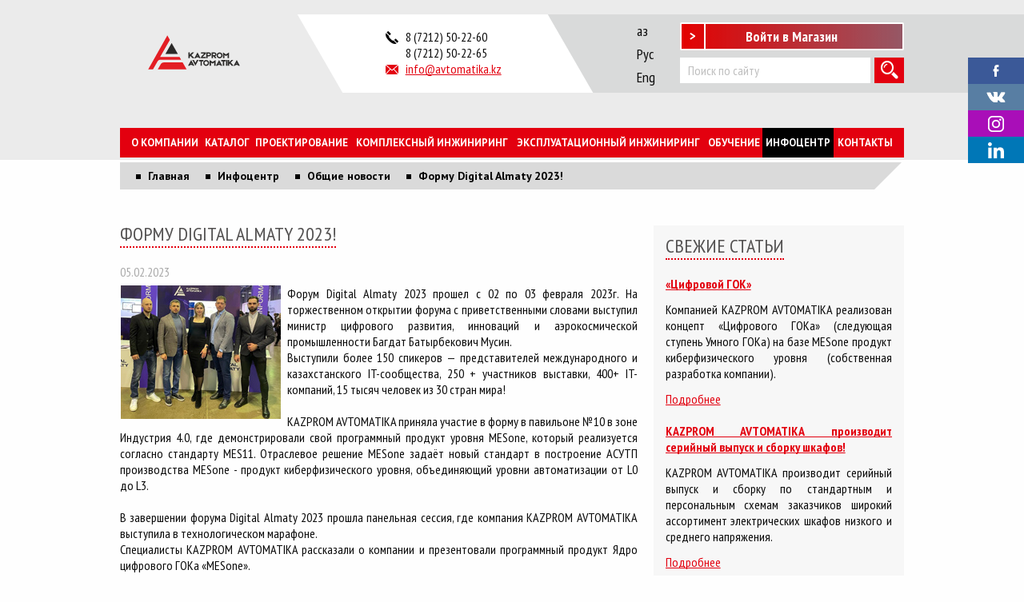

--- FILE ---
content_type: text/html; charset=utf-8
request_url: https://avtomatika.kz/infotsentr/obshchie-novosti/formu-digital-almaty-2023.html
body_size: 10925
content:

<!doctype html>
<html class="no-js" lang="ru">
<script>
    window.addEventListener('onBitrixLiveChat', function(event){
        var widget = event.detail.widget;
        widget.setOption('checkSameDomain', false);
    });
</script>
<head>

<!-- Google Tag Manager -->
<script data-skip-moving="true">
window.addEventListener("DOMContentLoaded", (event) => {
    (function(w,d,s,l,i){w[l]=w[l]||[];w[l].push({'gtm.start':
    new Date().getTime(),event:'gtm.js'});var f=d.getElementsByTagName(s)[0],
    j=d.createElement(s),dl=l!='dataLayer'?'&l='+l:'';j.async=true;j.src=
    'https://www.googletagmanager.com/gtm.js?id='+i+dl;f.parentNode.insertBefore(j,f);
    })(window,document,'script','dataLayer','GTM-P6J3GHB');
});
</script>
<!-- End Google Tag Manager -->

	<meta http-equiv="x-ua-compatible" content="ie=edge">
	<meta name="viewport" content="width=device-width, initial-scale=1.0">
	<title>Форму Digital Almaty 2023!</title>
			<link rel="icon" href="/favicon.ico" type="image/x-icon">
	<link href="https://fonts.googleapis.com/css?family=PT+Sans+Narrow:400,700%7CPT+Sans:400,400i,700,700i&amp;subset=cyrillic" rel="stylesheet">
				
											
	<meta http-equiv="Content-Type" content="text/html; charset=utf-8" />
<script data-skip-moving="true">(function(w, d) {var v = w.frameCacheVars = {"CACHE_MODE":"HTMLCACHE","storageBlocks":[],"dynamicBlocks":{"LkGdQn":"4f3fb2c10a4c","XEVOpk":"dbad881de513"},"AUTO_UPDATE":true,"AUTO_UPDATE_TTL":120,"version":2};var inv = false;if (v.AUTO_UPDATE === false){if (v.AUTO_UPDATE_TTL && v.AUTO_UPDATE_TTL > 0){var lm = Date.parse(d.lastModified);if (!isNaN(lm)){var td = new Date().getTime();if ((lm + v.AUTO_UPDATE_TTL * 1000) >= td){w.frameRequestStart = false;w.preventAutoUpdate = true;return;}inv = true;}}else{w.frameRequestStart = false;w.preventAutoUpdate = true;return;}}var r = w.XMLHttpRequest ? new XMLHttpRequest() : (w.ActiveXObject ? new w.ActiveXObject("Microsoft.XMLHTTP") : null);if (!r) { return; }w.frameRequestStart = true;var m = v.CACHE_MODE; var l = w.location; var x = new Date().getTime();var q = "?bxrand=" + x + (l.search.length > 0 ? "&" + l.search.substring(1) : "");var u = l.protocol + "//" + l.host + l.pathname + q;r.open("GET", u, true);r.setRequestHeader("BX-ACTION-TYPE", "get_dynamic");r.setRequestHeader("X-Bitrix-Composite", "get_dynamic");r.setRequestHeader("BX-CACHE-MODE", m);r.setRequestHeader("BX-CACHE-BLOCKS", v.dynamicBlocks ? JSON.stringify(v.dynamicBlocks) : "");if (inv){r.setRequestHeader("BX-INVALIDATE-CACHE", "Y");}try { r.setRequestHeader("BX-REF", d.referrer || "");} catch(e) {}if (m === "APPCACHE"){r.setRequestHeader("BX-APPCACHE-PARAMS", JSON.stringify(v.PARAMS));r.setRequestHeader("BX-APPCACHE-URL", v.PAGE_URL ? v.PAGE_URL : "");}r.onreadystatechange = function() {if (r.readyState != 4) { return; }var a = r.getResponseHeader("BX-RAND");var b = w.BX && w.BX.frameCache ? w.BX.frameCache : false;if (a != x || !((r.status >= 200 && r.status < 300) || r.status === 304 || r.status === 1223 || r.status === 0)){var f = {error:true, reason:a!=x?"bad_rand":"bad_status", url:u, xhr:r, status:r.status};if (w.BX && w.BX.ready && b){BX.ready(function() {setTimeout(function(){BX.onCustomEvent("onFrameDataRequestFail", [f]);}, 0);});}w.frameRequestFail = f;return;}if (b){b.onFrameDataReceived(r.responseText);if (!w.frameUpdateInvoked){b.update(false);}w.frameUpdateInvoked = true;}else{w.frameDataString = r.responseText;}};r.send();var p = w.performance;if (p && p.addEventListener && p.getEntries && p.setResourceTimingBufferSize){var e = 'resourcetimingbufferfull';var h = function() {if (w.BX && w.BX.frameCache && w.BX.frameCache.frameDataInserted){p.removeEventListener(e, h);}else {p.setResourceTimingBufferSize(p.getEntries().length + 50);}};p.addEventListener(e, h);}})(window, document);</script>


<link href="/bitrix/js/ui/design-tokens/dist/ui.design-tokens.css?174411237826358" type="text/css"  rel="stylesheet" />
<link href="/bitrix/js/ui/fonts/opensans/ui.font.opensans.css?16684937452555" type="text/css"  rel="stylesheet" />
<link href="/bitrix/js/main/popup/dist/main.popup.bundle.css?174411249729852" type="text/css"  rel="stylesheet" />
<link href="/bitrix/js/altasib.errorsend/css/window.css?1687423450910" type="text/css"  rel="stylesheet" />
<link href="/bitrix/templates/.default/components/bitrix/news.detail/news/style.css?1630620559155" type="text/css"  rel="stylesheet" />
<link href="/bitrix/templates/page/css/fancybox.css?163062055914079" type="text/css"  data-template-style="true"  rel="stylesheet" />
<link href="/bitrix/templates/page/css/foundation.css?163062055946678" type="text/css"  data-template-style="true"  rel="stylesheet" />
<link href="/bitrix/templates/page/css/lightbox.css?16788625313702" type="text/css"  data-template-style="true"  rel="stylesheet" />
<link href="/bitrix/templates/page/css/app.css?171817598074325" type="text/css"  data-template-style="true"  rel="stylesheet" />
<link href="/bitrix/templates/.default/components/bitrix/menu/top/style.css?1630620559581" type="text/css"  data-template-style="true"  rel="stylesheet" />
<link href="/bitrix/templates/.default/components/bitrix/breadcrumb/breadcrumb/style.css?1630620559585" type="text/css"  data-template-style="true"  rel="stylesheet" />
<link href="/bitrix/templates/.default/components/bitrix/news.list/stati-block/style.css?1630620559150" type="text/css"  data-template-style="true"  rel="stylesheet" />
<link href="/bitrix/templates/.default/components/bitrix/menu/footer/style.css?1630620559581" type="text/css"  data-template-style="true"  rel="stylesheet" />
<link href="/bitrix/templates/page/template_styles.css?1640602323983" type="text/css"  data-template-style="true"  rel="stylesheet" />
<script>if(!window.BX)window.BX={};if(!window.BX.message)window.BX.message=function(mess){if(typeof mess==='object'){for(let i in mess) {BX.message[i]=mess[i];} return true;}};</script>
<script>(window.BX||top.BX).message({"JS_CORE_LOADING":"Загрузка...","JS_CORE_NO_DATA":"- Нет данных -","JS_CORE_WINDOW_CLOSE":"Закрыть","JS_CORE_WINDOW_EXPAND":"Развернуть","JS_CORE_WINDOW_NARROW":"Свернуть в окно","JS_CORE_WINDOW_SAVE":"Сохранить","JS_CORE_WINDOW_CANCEL":"Отменить","JS_CORE_WINDOW_CONTINUE":"Продолжить","JS_CORE_H":"ч","JS_CORE_M":"м","JS_CORE_S":"с","JSADM_AI_HIDE_EXTRA":"Скрыть лишние","JSADM_AI_ALL_NOTIF":"Показать все","JSADM_AUTH_REQ":"Требуется авторизация!","JS_CORE_WINDOW_AUTH":"Войти","JS_CORE_IMAGE_FULL":"Полный размер"});</script>

<script src="/bitrix/js/main/core/core.js?1744112563498479"></script>

<script>BX.Runtime.registerExtension({"name":"main.core","namespace":"BX","loaded":true});</script>
<script>BX.setJSList(["\/bitrix\/js\/main\/core\/core_ajax.js","\/bitrix\/js\/main\/core\/core_promise.js","\/bitrix\/js\/main\/polyfill\/promise\/js\/promise.js","\/bitrix\/js\/main\/loadext\/loadext.js","\/bitrix\/js\/main\/loadext\/extension.js","\/bitrix\/js\/main\/polyfill\/promise\/js\/promise.js","\/bitrix\/js\/main\/polyfill\/find\/js\/find.js","\/bitrix\/js\/main\/polyfill\/includes\/js\/includes.js","\/bitrix\/js\/main\/polyfill\/matches\/js\/matches.js","\/bitrix\/js\/ui\/polyfill\/closest\/js\/closest.js","\/bitrix\/js\/main\/polyfill\/fill\/main.polyfill.fill.js","\/bitrix\/js\/main\/polyfill\/find\/js\/find.js","\/bitrix\/js\/main\/polyfill\/matches\/js\/matches.js","\/bitrix\/js\/main\/polyfill\/core\/dist\/polyfill.bundle.js","\/bitrix\/js\/main\/core\/core.js","\/bitrix\/js\/main\/polyfill\/intersectionobserver\/js\/intersectionobserver.js","\/bitrix\/js\/main\/lazyload\/dist\/lazyload.bundle.js","\/bitrix\/js\/main\/polyfill\/core\/dist\/polyfill.bundle.js","\/bitrix\/js\/main\/parambag\/dist\/parambag.bundle.js"]);
</script>
<script>BX.Runtime.registerExtension({"name":"ui.dexie","namespace":"BX.Dexie3","loaded":true});</script>
<script>BX.Runtime.registerExtension({"name":"ls","namespace":"window","loaded":true});</script>
<script>BX.Runtime.registerExtension({"name":"fx","namespace":"window","loaded":true});</script>
<script>BX.Runtime.registerExtension({"name":"fc","namespace":"window","loaded":true});</script>
<script>BX.Runtime.registerExtension({"name":"ui.design-tokens","namespace":"window","loaded":true});</script>
<script>BX.Runtime.registerExtension({"name":"ui.fonts.opensans","namespace":"window","loaded":true});</script>
<script>BX.Runtime.registerExtension({"name":"main.popup","namespace":"BX.Main","loaded":true});</script>
<script>BX.Runtime.registerExtension({"name":"popup","namespace":"window","loaded":true});</script>
<script>(window.BX||top.BX).message({"LANGUAGE_ID":"ru","FORMAT_DATE":"DD.MM.YYYY","FORMAT_DATETIME":"DD.MM.YYYY HH:MI:SS","COOKIE_PREFIX":"BITRIX_SM","SERVER_TZ_OFFSET":"-21600","UTF_MODE":"Y","SITE_ID":"s1","SITE_DIR":"\/"});</script>


<script src="/bitrix/js/ui/dexie/dist/dexie3.bundle.js?1713762186187520"></script>
<script src="/bitrix/js/main/core/core_ls.js?17441124974201"></script>
<script src="/bitrix/js/main/core/core_fx.js?163062053916888"></script>
<script src="/bitrix/js/main/core/core_frame_cache.js?174411249716944"></script>
<script src="https://use.fontawesome.com/57563630d1.js"></script>
<script src="/bitrix/js/main/popup/dist/main.popup.bundle.js?1744112497117175"></script>
<!-- dev2fun module opengraph -->
<meta property="og:title" content="Форму Digital Almaty 2023!"/>
<meta property="og:url" content="https://avtomatika.kz/infotsentr/obshchie-novosti/formu-digital-almaty-2023.html"/>
<meta property="og:type" content="website"/>
<meta property="og:site_name" content="avtomatika.kz"/>
<meta property="og:image" content="https://avtomatika.kz/upload/iblock/fb9/1tczjnymy20p20uoxp4p4vqfm54oed6l/Anons-formum.jpg"/>
<meta property="og:image:type" content="image/jpeg"/>
<meta property="og:image:width" content="92"/>
<meta property="og:image:height" content="76"/>
<!-- /dev2fun module opengraph -->
<script type="text/javascript">
            var ALXerrorSendMessages={
                'head':'Найденная Вами ошибка в тексте',
                'footer':'<b>Послать сообщение об ошибке автору?</b><br/><span style="font-size:10px;color:#7d7d7d">(ваш браузер останется на той же странице)</span>',
                'comment':'Комментарий для автора (необязательно)',
                'TitleForm':'Сообщение об ошибке',
                'ButtonSend':'Отправить',
                'LongText':'Вы выбрали слишком большой объем текста.',
                'LongText2':'Попробуйте ещё раз.',
                'cancel':'Отмена',
                'senderror':'Ошибка отправки сообщения!',
                'close':'Закрыть',
                'text_ok':'Ваше сообщение отправлено.',
                'text_ok2':'Спасибо за внимание!'
            }
            </script>
<script type='text/javascript' async src='/bitrix/js/altasib.errorsend/error.js'></script>



<script src="/bitrix/templates/page/js/jquery.js?1630620559268039"></script>
<script src="/bitrix/templates/page/js/foundation.js?163062055940508"></script>
<script src="/bitrix/templates/page/js/formstyler.js?163062055941494"></script>
<script src="/bitrix/templates/page/js/arcticmodal.js?16306205596118"></script>
<script src="/bitrix/templates/page/js/slick.js?163062055988454"></script>
<script src="/bitrix/templates/page/js/fancybox.js?163062055961491"></script>
<script src="/bitrix/templates/page/js/enquire.js?16306205599863"></script>
<script src="/bitrix/templates/page/js/lazysizes.min.js?16790315137889"></script>
<script src="/bitrix/templates/page/js/app.js?16891407957623"></script>
<script>var _ba = _ba || []; _ba.push(["aid", "00a6e2499bbf98f2985850f660e48654"]); _ba.push(["host", "avtomatika.kz"]); (function() {var ba = document.createElement("script"); ba.type = "text/javascript"; ba.async = true;ba.src = (document.location.protocol == "https:" ? "https://" : "http://") + "bitrix.info/ba.js";var s = document.getElementsByTagName("script")[0];s.parentNode.insertBefore(ba, s);})();</script>


</head>

<body>
	
<!-- Google Tag Manager (noscript) -->
<noscript><iframe src="https://www.googletagmanager.com/ns.html?id=GTM-P6J3GHB"
height="0" width="0" style="display:none;visibility:hidden"></iframe></noscript>
<!-- End Google Tag Manager (noscript) -->


        <div id="panel"></div>

        <ul class="social-icon">
            <li><a title="Мы в Facebook" target="_blank" href="https://www.facebook.com/Kazpromavtomatika-592216224267713"><img data-src="/images/fb.svg" alt="Facebook" class="lazyload"></a></li>
            <li><a title="Мы в Контакте" target="_blank" href="https://vk.com/kpagroup"><img data-src="/images/vk.svg" style="" alt="vk" class="lazyload"></a></li>
            <li><a title="Мы в Instagram" target="_blank" href="https://www.instagram.com/kpa_group/" class="social-icon__insta"><img data-src="/bitrix/templates/page/img/instagram-logo.svg" style="" alt="Instagram" class="lazyload"></a></li>
            <li><a title="Мы в LinkedIn" target="_blank" class="social-icon__linkedin" href="https://kz.linkedin.com/company/kazpromavtomatika-ltd"><img data-src="/bitrix/templates/page/img/linkedin.svg" alt="LinkedIn" class="lazyload"></a></li>
        </ul>	
        <div class="flex-wrapper">
        <div class="page-wrapper"> 
            <header class="header-box">
                <div class="row">
                    <div class="small-6 medium-3 large-3 columns">
                        <a href="/" class="logo-box">
                            <img data-src="/bitrix/templates/page/img/logo.svg" alt="Logo" style="width: 185px; height: 60px;" class="lazyload">
                        </a>
                    </div>
                    <div class="small-6 medium-5 large-4 columns">
                        <div class="header-contact">
                            <div class="header-contact__line">
                                <i class="icon-old-handphone"></i>
                                <a href="tel:+77212502260">8 (7212) 50-22-60</a>                            </div>
                            <div class="header-contact__line">
                                <a href="tel:+77212502265">8 (7212) 50-22-65</a>                            </div>
                            <div class="header-contact__line">
                                <i class="icon-mail-black-envelope-symbol"></i>
                                <a href="mailto:info@avtomatika.kz">info@avtomatika.kz</a>                            </div>
                        </div>
                    </div>
                    <div class="small-12 medium-4 large-5 columns">
                        <div class="header-search">
							<div translate="no" class="language-change-hoster">
								<ul class="language-change-hoster__list">
									<li data-google-lang="kk" class="language-change-hoster__item">Қаз</li>
									<li data-google-lang="ru" class="language-change-hoster__item">Рус</li>
									<li data-google-lang="en" class="language-change-hoster__item">Eng</li>
								</ul>
							</div>
                            <form class="search-box" action="/search/" method="get">
                                <input type="search" name="q" placeholder="Поиск по сайту">
                                <input type="submit" value="">
                                <i class="icon-magnifier"></i>
                            </form>
                            <a href="http://shop.avtomatika.kz" target="_blank" class="gotoshop">
							Войти в Магазин</a>
                        </div>
                    </div>
                </div>
                <div class="row">
                    <div class="small-12 columns">
                        <div id="bxdynamic_LkGdQn_start" style="display:none"></div>
                    <div class="menu-box-wrapper">
                        <a href="javascript:void(0);" class="icon-menu hide-for-large menu-device-open">&nbsp;</a>
                        <ul class="menu-box">
																								<li>
										<a href="javascript:void(0);" class="hide-for-large open-dropdown-menu"></a>										<a href="/o_kompanii/">О компании</a><ul><li><a href="/o_kompanii/nasha-komanda/" >Наша команда</a></li><li><a href="/o_kompanii/elektrotekhnicheskaya-laboratoriya.php" >Электротехническая лаборатория</a></li><li><a href="/o_kompanii/sertifikaty/" >Сертификаты</a></li><li><a href="/o_kompanii/preimushchestva-i-otlichiya/" >Преимущества и отличия</a></li><li><a href="/o_kompanii/kompetentsii/" >Компетенции</a></li><li><a href="/o_kompanii/vakansii/" >Вакансии</a></li><li><a href="/o_kompanii/partnery/" >Партнеры</a></li></ul>									</li>
																
																								<li>
																				<a href="/katalog/">Каталог</a>									</li>
																
																								<li>
																				<a href="/proektirovanie/">Проектирование</a>									</li>
																
																								<li>
																				<a href="/proektnye-resheniya/">Комплексный инжиниринг</a>									</li>
																
																								<li>
																				<a href="/eksplutatsionnyy-inzhiniring/">Эксплуатационный инжиниринг</a>									</li>
																
																								<li>
																				<a href="/obuchenie/">Обучение</a>									</li>
																
																								<li>
																				<a href="/infotsentr/" class="active">Инфоцентр</a>									</li>
																
																								<li>
																				<a href="/kontakty/">Контакты</a>									</li>
																
							                        </ul>
                    </div>
<div id="bxdynamic_LkGdQn_end" style="display:none"></div>                    </div>
                </div>
            </header>
                            <div class="content-box">
                    <div class="row">
                        <div class="small-12 columns clear">
                            <link href="/bitrix/css/main/font-awesome.css?163062053828777" type="text/css" rel="stylesheet" />
<ul class="crumb-box" itemscope="" itemtype ="http://schema.org/BreadcrumbList"><div itemprop="itemListElement" itemscope="" itemtype="http://schema.org/ListItem"><li>
				<a href="/" title="Главная" itemprop="item">
					<span itemprop="name">Главная</span>
				</a>
			</li></div><div itemprop="itemListElement" itemscope="" itemtype="http://schema.org/ListItem"><li>
				<a href="/infotsentr/" title="Инфоцентр" itemprop="item">
					<span itemprop="name">Инфоцентр</span>
				</a>
			</li></div><div itemprop="itemListElement" itemscope="" itemtype="http://schema.org/ListItem"><li>
				<a href="/infotsentr/obshchie-novosti/" title="Общие новости" itemprop="item">
					<span itemprop="name">Общие новости</span>
				</a>
			</li></div><div itemprop="itemListElement" itemscope="" itemtype="http://schema.org/ListItem"><li><a href="javascript:void(0);" itemprop="item"><span itemprop="name">Форму Digital Almaty 2023!</span></a></li></div></ul>                        </div>
                    </div>
                                        <div class="row">
                                                                        <div class="small-12 medium-7 large-8 columns">
                            <div class="title-box">
                                <span>Форму Digital Almaty 2023!</span>
                                                            </div>
                         
                    <div class="informer-box">
                        05.02.2023                    </div>
					
<div class="news-detail">
			<img
			class="detail_picture"
			border="0"
			src="/upload/iblock/d20/t4nhinbydg2hd65dguvn4l7949qu6bzm/Osnovnaya-forum.jpg"
			width="200"
			height="167"
			alt="Форму Digital Almaty 2023!"
			title="Форму Digital Almaty 2023!"
			/>
							Форум&nbsp;Digital Almaty 2023 прошел с 02 по 03 февраля 2023г.&nbsp;На торжественном открытии форума с приветственными словами выступил министр цифрового развития, инноваций и аэрокосмической промышленности Багдат Батырбекович Мусин.<br>
 Выступили более 150 спикеров — представителей международного и казахстанского IT-сообщества, 250 + участников выставки, 400+&nbsp;IT-компаний, 15 тысяч человек из 30 стран мира!<br>
 <br>
 KAZPROM AVTOMATIKA&nbsp;приняла участие в форму&nbsp;в павильоне №10 в зоне Индустрия 4.0, где демонстрировали свой программный продукт уровня MESone, который реализуется согласно стандарту MES11. Отраслевое решение MESone задаёт новый стандарт в построение АСУТП производства MESone - продукт киберфизического уровня, объединяющий уровни автоматизации от L0 до L3.<br>
 <br>
 В завершении форума Digital Almaty 2023 прошла панельная сессия, где компания KAZPROM AVTOMATIKA выступила в технологическом марафоне.<br>
 Специалисты KAZPROM AVTOMATIKA рассказали о компании и презентовали программный продукт Ядро цифрового ГОКа «MESone».<br>
 <br>
 Компания KAZPROM AVTOMATIKA выражает огромную благодарность компании Tech Garden за плодотворное сотрудничество (как партнер платформы SIMP), и возможность участвовать в форуме Digital.<br>
 <br>
 Увидимся на форуме с следующем году!<br>		<div style="clear:both"></div>
	<br />
	</div>

<a href="/infotsentr/obshchie-novosti/" class="button">Все новости</a>    </div>
    <div class="small-12 medium-5 large-4 columns ">
                                                    <div class="block-box">
                <div class="title-box">
                    <span>Свежие статьи</span>
                </div>
                

	                        <div class="news-anons" id="bx_3218110189_222619">
                            <div class="news-anons__title">
                                <a href="/infotsentr/stati/tsifrovoy-gok.html">«Цифровой ГОК»</a>
                            </div>
                            <div class="news-anons__text">
                                Компанией KAZPROM AVTOMATIKA&nbsp;реализован концепт «Цифрового ГОКа» (следующая ступень Умного ГОКа) на базе MESone продукт киберфизического уровня (собственная разработка компании).                            </div>
                            <div class="news-anons__more">
                                <a href="/infotsentr/stati/tsifrovoy-gok.html">Подробнее</a>
                            </div>
                        </div>	
	                        <div class="news-anons" id="bx_3218110189_222570">
                            <div class="news-anons__title">
                                <a href="/infotsentr/stati/kpa-group-proizvodit-seriynyy-vypusk-i-sborku-po-standartnym-i-personalnym-skhemam-zakazchikov-shiro.html">KAZPROM AVTOMATIKA производит серийный выпуск и сборку шкафов!</a>
                            </div>
                            <div class="news-anons__text">
                                KAZPROM AVTOMATIKA&nbsp;производит серийный выпуск и сборку по стандартным и персональным схемам заказчиков широкий ассортимент электрических шкафов низкого и среднего напряжения.                            </div>
                            <div class="news-anons__more">
                                <a href="/infotsentr/stati/kpa-group-proizvodit-seriynyy-vypusk-i-sborku-po-standartnym-i-personalnym-skhemam-zakazchikov-shiro.html">Подробнее</a>
                            </div>
                        </div>	
                <a href="/infotsentr/stati/" class="button">Все статьи</a>            </div>
			
			            </div>
          
                       <div class="row">
        <div class="small-12 columns clear">
            <ul class="crumb-box crumb-box--similar">
                <li>См. также:</li>
								<li><a href="/o_kompanii/vakansii/">Вакансии</a></li>
				<li><a href="/katalog/">Каталог</a></li>
				<li><a href="/o_kompanii/kompetentsii/">Компетенции</a></li>				
				            </ul>
        </div>
    </div>
    </div>
 
    </div>
</div>

<div class="footer-box">
    <div class="footer-box__menu">
        <div class="row">
            <div class="small-12 columns">
                <div id="bxdynamic_XEVOpk_start" style="display:none"></div>
<ul class="footer-menu">

			<li><a href="/o_kompanii/">О компании</a></li>
		
			<li><a href="/katalog/">Каталог</a></li>
		
			<li><a href="/o_kompanii/partnery/">Партнеры</a></li>
		
			<li><a href="/infotsentr/" class="selected">Инфоцентр</a></li>
		
			<li><a href="/skachat/">Скачать</a></li>
		
			<li><a href="/o_kompanii/vakansii/">Вакансии</a></li>
		
			<li><a href="/kontakty/">Контакты</a></li>
		

</ul>
<div id="bxdynamic_XEVOpk_end" style="display:none"></div>            </div>
        </div>
    </div>
    <div class="row">
        <div class="snall-12 medium-3 large-3 columns">
            <p>
	 © 2025. Все права защищены. <br>
 <a href="/kontakty/">Контактная информация</a>
</p>            <br class="show-for-small-only">
        </div>
        <div class="snall-12 medium-6 large-6 columns">
            <div class="text-c">
                <div itemscope="" itemtype="http://schema.org/Organization">
	<p>
 <b itemprop="name">ТОО KAZPROM AVTOMATIKA</b>
	</p>
	<p>
	</p>
	<div itemprop="address" itemscope="" itemtype="http://schema.org/PostalAddress">
		 Адрес: <b><span itemprop="addressLocality">Казахстан, г. Караганда</span>, <span itemprop="streetAddress">ул. Жамбыла, строение 28/2</span>.</b>
	</div>
	<p>
	</p>
	<p>
		 Телефон/факс: <b><a href="tel:+77212502260"><span itemprop="telephone">8 (7212) 50-22-60</span></a>, <a href="tel:+77212502265"><span itemprop="faxNumber">50-22-65</span></a>&nbsp;.</b>
	</p>
</div>            </div>
        </div>
        <div class="snall-12 medium-3 large-3 text-r columns">
            <ul class="soc-box">
	<li>
		<a href="https://www.tiktok.com/@kpa_group" target="_blank" title="TikTok">
			<svg xmlns="http://www.w3.org/2000/svg" fill="#000000" width="800px" height="800px" viewBox="0 0 512 512" id="icons"><path d="M412.19,118.66a109.27,109.27,0,0,1-9.45-5.5,132.87,132.87,0,0,1-24.27-20.62c-18.1-20.71-24.86-41.72-27.35-56.43h.1C349.14,23.9,350,16,350.13,16H267.69V334.78c0,4.28,0,8.51-.18,12.69,0,.52-.05,1-.08,1.56,0,.23,0,.47-.05.71,0,.06,0,.12,0,.18a70,70,0,0,1-35.22,55.56,68.8,68.8,0,0,1-34.11,9c-38.41,0-69.54-31.32-69.54-70s31.13-70,69.54-70a68.9,68.9,0,0,1,21.41,3.39l.1-83.94a153.14,153.14,0,0,0-118,34.52,161.79,161.79,0,0,0-35.3,43.53c-3.48,6-16.61,30.11-18.2,69.24-1,22.21,5.67,45.22,8.85,54.73v.2c2,5.6,9.75,24.71,22.38,40.82A167.53,167.53,0,0,0,115,470.66v-.2l.2.2C155.11,497.78,199.36,496,199.36,496c7.66-.31,33.32,0,62.46-13.81,32.32-15.31,50.72-38.12,50.72-38.12a158.46,158.46,0,0,0,27.64-45.93c7.46-19.61,9.95-43.13,9.95-52.53V176.49c1,.6,14.32,9.41,14.32,9.41s19.19,12.3,49.13,20.31c21.48,5.7,50.42,6.9,50.42,6.9V131.27C453.86,132.37,433.27,129.17,412.19,118.66Z"/></svg>
		</a>
	</li>
	<li>
		<a href="https://t.me/kpa_group" target="_blank" title="Telegram">
			<svg xmlns="http://www.w3.org/2000/svg" fill="#000000" width="800px" height="800px" viewBox="0 0 32 32" version="1.1">
				<path d="M22.122 10.040c0.006-0 0.014-0 0.022-0 0.209 0 0.403 0.065 0.562 0.177l-0.003-0.002c0.116 0.101 0.194 0.243 0.213 0.403l0 0.003c0.020 0.122 0.031 0.262 0.031 0.405 0 0.065-0.002 0.129-0.007 0.193l0-0.009c-0.225 2.369-1.201 8.114-1.697 10.766-0.21 1.123-0.623 1.499-1.023 1.535-0.869 0.081-1.529-0.574-2.371-1.126-1.318-0.865-2.063-1.403-3.342-2.246-1.479-0.973-0.52-1.51 0.322-2.384 0.221-0.23 4.052-3.715 4.127-4.031 0.004-0.019 0.006-0.040 0.006-0.062 0-0.078-0.029-0.149-0.076-0.203l0 0c-0.052-0.034-0.117-0.053-0.185-0.053-0.045 0-0.088 0.009-0.128 0.024l0.002-0.001q-0.198 0.045-6.316 4.174c-0.445 0.351-1.007 0.573-1.619 0.599l-0.006 0c-0.867-0.105-1.654-0.298-2.401-0.573l0.074 0.024c-0.938-0.306-1.683-0.467-1.619-0.985q0.051-0.404 1.114-0.827 6.548-2.853 8.733-3.761c1.607-0.853 3.47-1.555 5.429-2.010l0.157-0.031zM15.93 1.025c-8.302 0.020-15.025 6.755-15.025 15.060 0 8.317 6.742 15.060 15.060 15.060s15.060-6.742 15.060-15.060c0-8.305-6.723-15.040-15.023-15.060h-0.002q-0.035-0-0.070 0z"/>
			</svg>
		</a>
	</li>
	<li>
		<a href="https://www.youtube.com/channel/UCO_7STVLz5jO9p-wPN7H_8A" target="_blank" title="YouTube">
			<svg xmlns="http://www.w3.org/2000/svg" xmlns:xlink="http://www.w3.org/1999/xlink" width="800px" height="800px" viewBox="0 -3 20 20" version="1.1">
				<g id="Page-1" stroke="none" stroke-width="1" fill="none" fill-rule="evenodd">
					<g id="Dribbble-Light-Preview" transform="translate(-300.000000, -7442.000000)" fill="#000000">
						<g id="icons" transform="translate(56.000000, 160.000000)">
							<path d="M251.988432,7291.58588 L251.988432,7285.97425 C253.980638,7286.91168 255.523602,7287.8172 257.348463,7288.79353 C255.843351,7289.62824 253.980638,7290.56468 251.988432,7291.58588 M263.090998,7283.18289 C262.747343,7282.73013 262.161634,7282.37809 261.538073,7282.26141 C259.705243,7281.91336 248.270974,7281.91237 246.439141,7282.26141 C245.939097,7282.35515 245.493839,7282.58153 245.111335,7282.93357 C243.49964,7284.42947 244.004664,7292.45151 244.393145,7293.75096 C244.556505,7294.31342 244.767679,7294.71931 245.033639,7294.98558 C245.376298,7295.33761 245.845463,7295.57995 246.384355,7295.68865 C247.893451,7296.0008 255.668037,7296.17532 261.506198,7295.73552 C262.044094,7295.64178 262.520231,7295.39147 262.895762,7295.02447 C264.385932,7293.53455 264.28433,7285.06174 263.090998,7283.18289" id="youtube-[#168]"></path>
						</g>
					</g>
				</g>
			</svg>
		</a>
	</li>
	<li>
		<a href="https://zen.yandex.ru/id/61851330b2126b795c361668" target="_blank" title="Яндекс Дзен">
			<svg width='24' height='24' viewBox='0 0 24 24' xmlns='http://www.w3.org/2000/svg' xmlns:xlink='http://www.w3.org/1999/xlink'><rect width='24' height='24' stroke='none' fill='#000000' opacity='0'/>
				<g transform="matrix(0.44 0 0 0.44 12 12)" >
					<path style="stroke: none; stroke-width: 1; stroke-dasharray: none; stroke-linecap: butt; stroke-dashoffset: 0; stroke-linejoin: miter; stroke-miterlimit: 4; fill: rgb(0,0,0); fill-rule: nonzero; opacity: 1;" transform=" translate(-25, -25)" d="M 46.894 23.986 C 46.897999999999996 23.986 46.900999999999996 23.986 46.905 23.986 C 47.184000000000005 23.986 47.45 23.869 47.639 23.664 C 47.831 23.456000000000003 47.926 23.177000000000003 47.901 22.895000000000003 C 46.897 11.852 38.154 3.106 27.11 2.1 C 26.83 2.0780000000000003 26.548 2.169 26.34 2.362 C 26.132 2.5540000000000003 26.016 2.825 26.019 3.108 C 26.193 17.784 28.129 23.781 46.894 23.986 z M 46.894 26.014 C 28.128999999999998 26.218999999999998 26.194 32.216 26.02 46.891999999999996 C 26.017 47.175 26.133 47.446 26.341 47.638 C 26.527 47.809 26.77 47.903999999999996 27.02 47.903999999999996 C 27.05 47.903999999999996 27.081 47.903 27.111 47.9 C 38.155 46.894 46.897999999999996 38.149 47.900999999999996 27.104999999999997 C 47.925999999999995 26.822999999999997 47.831999999999994 26.543999999999997 47.638999999999996 26.336 C 47.446 26.128 47.177 26.025 46.894 26.014 z M 22.823 2.105 C 11.814 3.14 3.099 11.884 2.1 22.897 C 2.075 23.179 2.169 23.458 2.362 23.665999999999997 C 2.551 23.870999999999995 2.818 23.987 3.096 23.987 C 3.1 23.987 3.104 23.987 3.108 23.987 C 21.811 23.772 23.742 17.778 23.918 3.1119999999999983 C 23.921 2.8289999999999984 23.804 2.556999999999998 23.596 2.3649999999999984 C 23.386 2.173 23.105 2.079 22.823 2.105 z M 3.107 26.013 C 2.7960000000000003 25.978 2.552 26.126 2.361 26.334000000000003 C 2.169 26.542 2.0740000000000003 26.821 2.099 27.103 C 3.0980000000000003 38.116 11.814 46.86 22.823 47.895 C 22.854 47.898 22.886 47.899 22.917 47.899 C 23.167 47.899 23.409000000000002 47.805 23.595000000000002 47.634 C 23.803 47.442 23.92 47.17 23.917 46.887 C 23.741 32.222 21.811 26.228 3.107 26.013 z" stroke-linecap="round" />
				</g>
			</svg>
		</a>
	</li>
</ul>
                                       </div>
    </div>
</div>
        </div>

<!--MODAL-->
<div style="display: none;">
    <div class="box-modal" id="exampleModal">
        <div class="box-modal_close arcticmodal-close">закрыть</div>
        Пример модального окна
    </div>
</div>

<script>
    (function(w,d,u){
            var s=d.createElement('script');s.async=true;s.src=u+'?'+(Date.now()/60000|0);
            var h=d.getElementsByTagName('script')[0];h.parentNode.insertBefore(s,h);
    })(window,document,'https://bitrix24.avtomatika.kz/upload/crm/site_button/loader_1_ouekd8.js');
</script>
<script src="https://cdn.jsdelivr.net/npm/js-cookie@2/src/js.cookie.min.js"></script>
<script type="text/javascript">
	const googleTranslateConfig = {
		lang: "ru",
		langFirstVisit: 'ru',
		domain: "avtomatika.kz" 
	};
	function googleTranslateElementInit() {
		TranslateInit(googleTranslateConfig);
	}
	function TranslateInit(config) {
		if (config.langFirstVisit && !Cookies.get("googtrans")) {
			TranslateCookieHandler("/auto/" + config.langFirstVisit);
		}

		let code = TranslateGetCode(config);

		TranslateHtmlHandler(code);

		if (code == config.lang) {
			TranslateCookieHandler(null, config.domain);
		}
		new google.translate.TranslateElement({
			pageLanguage: config.lang,
		});
		TranslateEventHandler("click", "[data-google-lang]", function (e) {
			TranslateCookieHandler(
				"/" + config.lang + "/" + e.getAttribute("data-google-lang"),
				config.domain
			);
			window.location.reload();
		});
	}

	function TranslateGetCode(config) {
		let lang =
			Cookies.get("googtrans") != undefined && Cookies.get("googtrans") != "null" 
				? Cookies.get("googtrans")
				: config.lang;
		return lang.match(/(?!^\/)[^\/]*$/gm)[0];
	}

	function TranslateCookieHandler(val, domain) {
		Cookies.set("googtrans", val)
		Cookies.set("googtrans", val, {
			domain: "." + document.domain,
		});

		if (domain == "undefined") return;

		Cookies.set("googtrans", val, {
			domain: domain,
		});
		Cookies.set("googtrans", val, {
			domain: "." + domain,
		});
	}

	function TranslateEventHandler(event, selector, handler) {
		document.addEventListener(event, function (e) {
			let el = e.target.closest(selector);
			if (el) handler(el);
		});
	}

	function TranslateHtmlHandler(code) {
		if (document.querySelector('[data-google-lang="' + code + '"]') !== null) {

			document.querySelectorAll('[data-google-lang="' + code + '"]').forEach((e) => {
				e.classList.add('active')
			})
		}
	}
</script>
<script type="text/javascript" src="//translate.google.com/translate_a/element.js?cb=googleTranslateElementInit"></script>
</body>

</html><!--4957801af1b33de8249a4125b0de3bd1-->

--- FILE ---
content_type: text/css
request_url: https://avtomatika.kz/bitrix/templates/page/css/app.css?171817598074325
body_size: 11462
content:
@charset "UTF-8";
@font-face {
    font-family: 'icon';
    src: url("../fonts/icomoon.eot?t26p2m");
    src: url("../fonts/icomoon.eot?t26p2m#iefix") format("embedded-opentype"), url("../fonts/icomoon.ttf?t26p2m") format("truetype"), url("../fonts/icomoon.woff?t26p2m") format("woff"), url("../fonts/icomoon.svg?t26p2m#icomoon") format("svg");
    font-weight: normal;
    font-style: normal; }

[class^="icon-"], [class*=" icon-"] {
    font-family: 'icon' !important;
    speak: none;
    font-style: normal;
    font-weight: normal;
    font-variant: normal;
    text-transform: none;
    line-height: 1;
    -webkit-font-smoothing: antialiased;
    -moz-osx-font-smoothing: grayscale; }

.icon-old-handphone:before {
    content: "\e900"; }

.icon-magnifier:before {
    content: "\e901"; }

.icon-facebook:before {
    content: "\e902";
    color: #3a559f; }

.icon-vk .path1:before {
    content: "\e903";
    color: #44678d; }

.icon-vk .path2:before {
    content: "\e904";
    margin-left: -1em;
    color: white; }

.icon-menu:before {
    content: "\e905"; }

.icon-cancel:before {
    content: "\e906"; }

.icon-error:before {
    content: "\e907"; }

.icon-delete:before {
    content: "\e908"; }

.icon-cancel-music:before {
    content: "\e909"; }

.icon-close:before {
    content: "\e90a"; }

.icon-external-link:before {
    content: "\e90b"; }

.icon-interface2:before {
    content: "\e90c"; }

.icon-eye:before {
    content: "\e90d"; }

.icon-arrows-2:before {
    content: "\e90e"; }

.icon-arrows-1:before {
    content: "\e90f"; }

.icon-arrows:before {
    content: "\e910"; }

.icon-down-arrow:before {
    content: "\e911"; }

.icon-back:before {
    content: "\e912"; }

.icon-next:before {
    content: "\e913"; }

.icon-map-pin-silhouette:before {
    content: "\e914"; }

.icon-magnifier-tool:before {
    content: "\e915"; }

.icon-tool2:before {
    content: "\e916"; }

.icon-mail-black-envelope-symbol:before {
    content: "\e917"; }

.icon-digital-interface-sign-of-motherboard:before {
    content: "\e918"; }

.icon-power:before {
    content: "\e919"; }

.icon-chemistry:before {
    content: "\e91a"; }

.icon-technology-3:before {
    content: "\e91b"; }

.icon-charging-battery:before {
    content: "\e91c"; }

.icon-interface:before {
    content: "\e91d"; }

.icon-car:before {
    content: "\e91e"; }

.icon-hexagon:before {
    content: "\e91f"; }

.icon-mine-cart:before {
    content: "\e920"; }

.icon-repair:before {
    content: "\e921"; }

.icon-oil-field:before {
    content: "\e922"; }

.icon-vintage-water-pump:before {
    content: "\e923"; }

.icon-buildings:before {
    content: "\e924"; }

.icon-welder:before {
    content: "\e925"; }

.icon-key-silhouette-security-tool-interface-symbol-of-password:before {
    content: "\e926"; }

.icon-graduation-student-black-cap:before {
    content: "\e927"; }

.icon-oil-drum:before {
    content: "\e928"; }

.icon-tool-1:before {
    content: "\e929"; }

.icon-technology-2:before {
    content: "\e92a"; }

.icon-equalizer-console-with-three-switches-at-different-levels:before {
    content: "\e92b"; }

.icon-drawing-architecture-project-of-a-house:before {
    content: "\e92c"; }

.icon-drop-silhouette:before {
    content: "\e92d"; }

.icon-oil-extractor:before {
    content: "\e92e"; }

.icon-chart-donut:before {
    content: "\e92f"; }

.icon-pc-settings:before {
    content: "\e930"; }

.icon-black:before {
    content: "\e931"; }

.icon-technology-1:before {
    content: "\e932"; }

.icon-technology:before {
    content: "\e933"; }

.icon-mine-cart2:before {
    content: "\e934"; }

.icon-tool:before {
    content: "\e935"; }

.icon-construction:before {
    content: "\e936"; }

.icon-puzzle-piece:before {
    content: "\e937"; }

.icon-technology-5:before {
    content: "\e938"; }

.icon-chicken-leg:before {
    content: "\e939"; }

.icon-technology-4:before {
    content: "\e93a"; }

.icon-energy:before {
    content: "\e93b"; }

.icon-shovel:before {
    content: "\e93c"; }

.icon-computer:before {
    content: "\e93d"; }

.icon-medical:before {
    content: "\e93e"; }

* {
    margin: 0;
    padding: 0;
    -webkit-box-sizing: border-box;
    box-sizing: border-box;
    outline: none; }

.clear::before, .clear::after {
    content: "";
    display: block;
    display: table; }

.clear::after {
    clear: both; }

html {
    min-height: 100%; }

body {
    position: relative;
    min-height: 100vh;
    font-size: 16px;
    font-family: 'PT Sans Narrow', sans-serif;
    line-height: normal;
    min-width: 320px; 
}

a {
    -webkit-text-decoration-skip: ink;
    text-decoration-skip-ink: none;
    color: #e3000f;
    -webkit-transition: .25s ease;
    -o-transition: .25s ease;
    transition: .25s ease; }
a:hover {
    text-decoration: none; }
a[href^="tel:"] {
    color: inherit;
    text-decoration: none; }
.table-gallery tr td,
.table-gallery tr th{
    border:none !important;
}
.button {
    border:none;
    display: inline-block;
    vertical-align: middle;
    width: auto;
    background: #e3000f;
    color: #fff;
    font-size: 16px;
    font-weight: bold;
    text-decoration: none;
    height: 32px;
    line-height: 30px;
    text-align: center;
    min-width: 135px;
    -webkit-transition: .25s ease;
    -o-transition: .25s ease;
    transition: .25s ease; 
    padding: 0 10px;}
.button:hover {
    background: #000; }

.page-wrapper {
    position: relative;
    min-height: 100%;
    overflow: hidden; }
.page-wrapper p {
    margin-bottom: 15px; }

.social-icon{
    position: fixed;
    top: 10%;
    right: 0;
    z-index: 1001;
    list-style: none;
}

.social-icon__insta, .social-icon__linkedin{
    display: block;
    background: #a90eb8;
    padding: 7px 0;
    text-align: center;
	width: 70px;
	height: 33px;
	position: relative;
}

.social-icon__linkedin{
    background: #0077b7 !important;
}

.social-icon__insta img, .social-icon__linkedin img{
	max-width: 20px !important;
	position: absolute;
	top: 50%;
	left: 50%;
	transform: translate(-50%, -50%);
}

.social-icon img{
    width: 70px;
}



.header-box {
    position: relative;
    display: block;
    background: #ebebeb;
    padding-top: 18px;
    padding-bottom: 3px; }

.header-search {
    position: relative;
    padding: 54px 0 12px;
    margin-bottom: 44px; }
.header-search::before, .header-search::after {
    content: "";
    display: block;
    display: table; }
.header-search::after {
    clear: both; }
.header-search .search-box {
    float: right;
    margin: 0; }
.header-search .search-box input[type="search"] {
    background: #fff; }
.header-search::before {
    position: absolute;
    top: 0;
    bottom: 0;
    left: -200px;
    right: -4000px;
    content: '';
    background: #d9dada;
    background: -moz-linear-gradient(left, #d9dada 0%, #d9dada 100%);
    background: -webkit-linear-gradient(left, #d9dada 0%, #d9dada 100%);
    background: -webkit-gradient(linear, left top, right top, from(#d9dada), to(#d9dada));
    background: -o-linear-gradient(left, #d9dada 0%, #d9dada 100%);
    background: linear-gradient(to right, #d9dada 0%, #d9dada 100%);
    filter: progid:DXImageTransform.Microsoft.gradient( startColorstr='#d9dada', endColorstr='#d9dada',GradientType=1 );
    display: block; }

.header-contact {
    position: relative;
    z-index: 1;
    height: 98px;
    padding: 18px 30px; }
.header-contact__line {
    position: relative;
    z-index: 10;
    max-width: 100px;
    margin: 0 auto;
    white-space: nowrap; }
.header-contact__line [class^="icon-"] {
    position: absolute;
    top: 3px;
    left: -25px; }
.header-contact__line [class^="icon-mail"] {
    color: #e3000f; }
.header-contact::before {
    position: absolute;
    top: 0;
    bottom: 0;
    left: 0px;
    right: 0px;
    content: '';
    background: #fff;
    display: block;
    -webkit-transform: skewX(30deg);
    -ms-transform: skewX(30deg);
    transform: skewX(30deg); }

.logo-box {
    display: inline-block;
    vertical-align: middle;
    z-index: 1000;
    padding: 19px 0; }
.logo-box img {
    max-width: 185px;
    width: 100%; }

.search-box {
    position: relative;
    max-width: 280px;
    width: 100%;
    display: block;
    margin-bottom: 20px; }
.search-box::before, .search-box::after {
    content: "";
    display: block;
    display: table; }
.search-box::after {
    clear: both; }
.search-box input {
    height: 32px;
    line-height: 32px;
    border: none; }
.search-box input[type="search"] {
    width: calc(100% - 42px);
    float: left;
    padding: 0 10px;
    background: #ebebeb; }
.search-box input[type="search"]::-webkit-input-placeholder {
    color: #bfbfbf; }
.search-box input[type="search"]::-moz-placeholder {
    color: #bfbfbf; }
.search-box input[type="search"]:-moz-placeholder {
    color: #bfbfbf; }
.search-box input[type="search"]:-ms-input-placeholder {
    color: #bfbfbf; }
.search-box input[type="submit"] {
    width: 37px;
    background: #e3000f;
    float: right;
    cursor: pointer;
    -webkit-transition: .25s ease;
    -o-transition: .25s ease;
    transition: .25s ease; }
.search-box input[type="submit"]:hover {
    background: #000; }
.search-box [class^='icon-'] {
    position: absolute;
    z-index: 10;
    font-size: 22px;
    color: #fff;
    right: 7px;
    top: 4px;
    pointer-events: none; }

.slider-subscribe {
    font-size: 18px;
    text-align: center;
    margin-bottom: 40px; }

.slider-wrapper {
    position: relative; }
.slider-wrapper::before {
    position: absolute;
    top: 0;
    height: 100px;
    content: '';
    background: #ebebeb;
    left: 0;
    right: 0; }

.slider-box {
    position: relative;
    overflow: hidden;
    margin-bottom: 25px; }
.slider-box__item {
    position: relative;
    display: block;
    height: 280px !important;
    background: #dadada;
    overflow: hidden; }
.slider-box__item::before, .slider-box__item::after {
    content: "";
    display: block;
    display: table; }
.slider-box__item::after {
    clear: both; }
.slider-box__item-left {
    position: relative;
    display: block;
    float: left;
    width: 45%;
    height: 100%; }
.slider-box__item-left img {
    position: absolute;
    top: 50%;
    left: 10px;
    -webkit-transform: translateY(-50%);
    -ms-transform: translateY(-50%);
    transform: translateY(-50%);
    max-width: 100%;
    max-height: 100%;
    height: auto;
    width: auto;
    display: block; }
.slider-box__item-left::before {
    position: absolute;
    top: 0;
    bottom: 0;
    right: 35px;
    left: -400px;
    content: '';
    background: #f0f0f0;
    -webkit-transform: skewX(30deg);
    -ms-transform: skewX(30deg);
    transform: skewX(30deg); }
.slider-box__item-right {
    position: relative;
    display: block;
    float: right;
    width: 50%;
    height: 100%; }
.slider-box__item-content {
    position: absolute;
    left: 0;
    right: 0;
    top: 50%;
    -webkit-transform: translateY(-50%);
    -ms-transform: translateY(-50%);
    transform: translateY(-50%);
    max-height: 100%;
    max-width: 100%;
    width: 100%;
    height: auto; }
.slider-box__sale {
    position: relative;
    font-family: 'PT Sans', sans-serif;
    font-weight: bold;
    color: #e3000f;
    font-size: 14px;
    margin-bottom: 20px; }
.slider-box__title {
    position: relative;
    text-transform: uppercase;
    font-size: 24px;
    font-weight: bold;
    color: #525050;
    line-height: 21px;
    margin-bottom: 3px; }
.slider-box__subtitle {
    font-size: 16px;  
    line-height: 21px;
}
.slider-box__text {
    position: relative;
    font-size: 16px;
    font-weight: bold;
    line-height: 21px;
    margin-bottom: 20px; }
.slider-box__text ul{
    margin-bottom: 0;
}
@media screen and (min-width:40em) and (max-width: 63.9375rem) {
    .slider-box__text ul{
        max-height: 66px;
        overflow: hidden
    }
}
.slider-box .slick-dots {
    position: absolute;
    list-style: none;
    bottom: 16px;
    left: 12px; }
.slider-box .slick-dots li {
    position: relative;
    float: left;
    margin-right: 12px;
    width: 10px;
    height: 10px;
    background: transparent;
    text-indent: -9999px;
    background: #dadadb;
    cursor: pointer;
    -webkit-transition: .25s ease;
    -o-transition: .25s ease;
    transition: .25s ease; }
.slider-box .slick-dots li.slick-active {
    background: #000;
    transform: scale(1.35); }

.link--default {
    font-weight: bold;
    color: inherit;
    text-decoration: none; }

.menu-box {
    position: relative;
    font-family: 'PT Sans', sans-serif;
    display: table;
    z-index: 100;
    width: 100%;
    list-style: none;
    background: #e3000f;
    padding: 0 10px; }
.menu-box::before, .menu-box::after {
    content: "";
    display: block;
    display: table; }
.menu-box::after {
    clear: both; }
.menu-box li {
    position: relative;
    display: table-cell;
    vertical-align: middle; }
.menu-box li:hover > a {
    background: #000;
    color: #fff; }
.menu-box li:hover > ul {
    display: block; }
.menu-box li > ul {
    position: absolute;
    top: 100%;
    left: 0;
    display: block;
    width: auto;
    background: #000;
    padding: 10px 0;
    display: none; }
.menu-box li > ul li {
    display: block; }
.menu-box li > ul li a {
    text-align: left;
    padding: 7px 10px;
    white-space: nowrap; }
.menu-box li > ul li a:hover {
    background: #e3000f;
    color: #fff; }
.menu-box li a {
    display: block;
    text-align: center;
    text-transform: uppercase;
    font-weight: bold;
    font-size: 13px;
    text-decoration: none;
    color: #fff;
    padding: 10px 3px; }
.menu-box li a.active {
    background: #000;
    color: #fff; }

.menu-events {
    position: relative;
    display:-ms-flexbox;display:-webkit-flex;display:flex;
    -webkit-flex-flow:row wrap;-ms-flex-flow:row wrap;flex-flow:row wrap;
    -ms-flex-pack:justify;-webkit-flex-pack:justify;justify-content:space-between;
    width: 100%;
    margin-bottom: 30px; }
.menu-events__item {
    position: relative;    
    white-space: nowrap;
    padding: 0 50px 0 20px;
    margin-bottom: 20px;}
.menu-events__item a {
    display: inline-block;
    vertical-align: middle; }
.menu-events__item a:hover .menu-events__text {
    text-decoration: underline; }
.menu-events__item a:hover .menu-events__icon {
    -webkit-filter: grayscale(100%);
    filter: grayscale(100%); }
.menu-events__item a:hover .menu-events__icon img {
    opacity: .5; }
.menu-events__item--big .menu-events__icon {
    width: 100px;
    height: 100px; }
.menu-events__item--big .menu-events__icon [class^="icon-"], .menu-events__item--big .menu-events__icon [class^="fa"] {
    font-size: 50px; }
.menu-events__item--big .menu-events__text::before {
    top: -8px;
    bottom: -8px; }
.menu-events__item--big a:hover .menu-events__text {
    text-decoration: none; }
.menu-events__item--big a:hover .menu-events__text::before {
    background: #fff; }
.menu-events__item--big a:hover .menu-events__icon {
    -webkit-filter: grayscale(0%);
    filter: grayscale(0%);
    background: #fff;
    border-color: #fff;
    color: #e3000f !important; }
.menu-events__icon {
    position: relative;
    display: inline-block;
    vertical-align: middle;
    width: 72px;
    height: 72px;
    border-radius: 50% 50% 50% 0%;
    border: 8px solid #c1c0c1;
    background: #f8f8f9;
    z-index: 2;
    -webkit-transition: .25s ease;
    -o-transition: .25s ease;
    transition: .25s ease; }
.menu-events__icon [class^="icon-"], .menu-events__icon [class^="fa"] {
    position: absolute;
    display: block;
    top: 50%;
    left: 50%;
    -webkit-transform: translate(-50%, -50%);
    -ms-transform: translate(-50%, -50%);
    transform: translate(-50%, -50%);
    font-size: 34px; }
.menu-events__icon img {
    position: absolute;
    top: 50%;
    left: 50%;
    -webkit-transform: translate(-50%, -50%);
    -ms-transform: translate(-50%, -50%);
    transform: translate(-50%, -50%);
    max-width: 35px;
    max-height: 35px;}
.menu-events__text {
    position: relative;
    display: inline-block;
    vertical-align: middle;
    line-height: 15px;
    text-transform: uppercase;
    font-weight: bold;
    color: #000;
    z-index: 1;
    text-align: left;
    font-size: 14px;}
.menu-events__text span {
    font-weight: normal; }
.menu-events__text::before {
    position: absolute;
    top: -4px;
    bottom: -4px;
    left: -40px;
    right: -20px;
    -webkit-transform: skewX(-30deg);
    -ms-transform: skewX(-30deg);
    transform: skewX(-30deg);
    background: #c1c0c1;
    content: '';
    z-index: -1;
    -webkit-transition: .25s ease;
    -o-transition: .25s ease;
    transition: .25s ease; }
@media screen and (min-width:40em) and (max-width: 63.9375rem) {
    .menu-events__item{
        width: 50%;
    }
}
@media screen and (min-width:0) and (max-width: 39.9375rem) {
    .menu-events__item{
        width: 100%;
    }
}

.menu-catalog .ul--notation{
    margin: 10px 24px;
}
.menu-catalog {
    position: relative;
    list-style: none;
    margin-bottom: 35px; }
.menu-catalog li {
    position: relative; }
.menu-catalog li.active > span {
    line-height: 14px; }
.menu-catalog li.active > span::before {
    content: '—'; }
.menu-catalog li.active > a {
    background: #e3000f;
    color: #fff;
    font-weight: bold;
    text-decoration: none; }
.menu-catalog li > span {
    position: absolute;
    width: 17px;
    height: 17px;
    text-align: center;
    top: 5px;
    left: 0px;
    line-height: 15px;
    font-size: 18px;
    color: #525050;
    font-weight: bold;
    border: 1px solid #525050;
    display: block;
    -webkit-box-shadow: inset 0 0 1px #525050;
    box-shadow: inset 0 0 1px #525050;
    z-index: 10;
    cursor: pointer; }
.menu-catalog li > span::before {
    content: '+'; }
.menu-catalog li a {
    position: relative;
    display: inline-block;
    margin-left: 25px;
    padding: 3px 5px;
    line-height: 22px;
    font-size: 18px;
    color: #525050;
}
.menu-catalog li a.link-download::after {
    position: relative;
    margin-left: 5px;
    top: 2px;
    display: inline-block;
    font: normal normal normal 14px/1 FontAwesome;
    font-size: inherit;
    text-rendering: auto;
    -webkit-font-smoothing: antialiased;
    -moz-osx-font-smoothing: grayscale;
    content: "\f019";
    color: #fff;
    opacity: 0;
    width: 0;
    -webkit-transition: .25s ease;
    -o-transition: .25s ease;
    transition: .25s ease;
    visibility: hidden; }
.menu-catalog li a.link-download:hover::after {
    opacity: 1;
    color: #000;
    width: auto;
    visibility: visible; }
.menu-catalog li a.button {
    margin: 5px auto;
    color: #fff;
    line-height: normal;
    padding: 4px 10px;
    height: auto;
    text-transform: uppercase;
    font-weight: normal;
    min-width: inherit; }
.menu-catalog li a.button:hover {
    background: #000;
    color: #fff;
    font-weight: normal; }
.menu-catalog li a.button::before {
    display: none; }
.menu-catalog li a:hover {
    background: #e3000f;
    color: #fff;
    font-weight: bold; }
.menu-catalog li > ul {
    list-style: none;
    padding-left: 25px;
    display: none; }
.menu-catalog li > ul li {
    position: relative; }
.menu-catalog li > ul li a {
    margin-left: 20px; }
.menu-catalog li > ul li a:hover {
    text-decoration: none;
    font-weight: bold;
    background: transparent;
    color: #000; }
.menu-catalog li > ul li a:hover::before {
    background: #fff; }
.menu-catalog li > ul li a::before {
    position: absolute;
    height: 6px;
    width: 6px;
    background: #000;
    content: '';
    left: -15px;
    top: 12px; }

.menu-left {
    position: relative;
    list-style: none;
    margin-bottom: 1.25rem; }
.menu-left li {
    position: relative;
    display: block;
    border-bottom: 1px solid #c2c2c2; }
.menu-left li a {
    position: relative;
    display: block;
    padding: 2px 0;
    padding-left: 20px;
    text-decoration: none;
    font-size: 16px;
    color: #000;
    font-weight: bold; }
.menu-left li a.active {
    background: #f7f7f7;
    color: #e3000f;
    cursor: default; }
.menu-left li a.active::before {
    background: #000;
    opacity: 1; }
.menu-left li a.active:hover {
    background: #f7f7f7;
    color: #e3000f; }
.menu-left li a:hover {
    color: #555;
    background: #f7f7f7; }
.menu-left li a:hover::before {
    opacity: 1; }
.menu-left li a::before {
    position: absolute;
    top: 10px;
    left: 6px;
    width: 6px;
    height: 6px;
    background: #555;
    content: '';
    opacity: 0;
    -webkit-transition: .25s ease;
    -o-transition: .25s ease;
    transition: .25s ease; }

.vacancy-box {
    padding: 5px 10px; }

.title-box {
    position: relative;
    text-transform: uppercase;
	display: flex;
	align-items: center;
    color: #525050;
    font-size: 24px;
    margin-bottom: 20px; }
.title-box span {
    border-bottom: 2px dotted #e3000f; }
.title-box--little {
    font-size: 18px;
    font-weight: bold; }
.title-box--big{
    font-size: 36px;
    text-align: center;
    margin-bottom: 40px;
    font-weight: bold;
}

.title-box .button{
	margin-left: 20px;
}

.footer-box {
    color: #666262;
    position: relative;
    background: #efefef;
    padding-bottom: 60px;
    font-size: 14px; 
    margin-top: auto;
}
.footer-box__menu {
    background: #e5e5e5;
    margin-bottom: 50px; }


.footer-menu {
    position: relative;
    list-style: none;
    -ms-flex-pack: justify;
    -webkit-flex-pack: justify;
    justify-content: space-between;
    display:-ms-flexbox;
    display:-webkit-flex;
    display:flex;
    width: 100%; }
.footer-menu li {
}
.footer-menu li a {
    display: block;
    color: #666262;
    font-size: 14px;
    text-transform: uppercase;
    padding: 12px 0px; }
.footer-menu li a:hover {
    color: #e3000f;
    text-decoration: none; }

.relative {
    position: relative;
    min-height: 1px; }

.text-c {
    text-align: center; }

.text-l {
    text-align: left; }

.text-r {
    text-align: right; }

.text-upper {
    text-transform: uppercase; }

.text-indent {
    text-indent: 25px; }

.img--left {
    float: left;
    margin-right: 20px;
    margin-bottom: 10px;
    position: relative;
    top: 5px; }

.img--right {
    position: relative;
    top: 5px;
    float: right;
    margin-left: 20px;
    margin-bottom: 10px; }

.img--center {
    position: relative;
    top: 5px;
    float: none;
    display: block;
    margin: 0 auto 30px; }

.color--red {
    color: #e3000f; }

.color--pink {
    color: #ec008c; }

.color--orange {
    color: #f58220; }

.color--green {
    color: #00a651; }

.color--blue {
    color: #0571b1; }

.color--brown {
    color: #cd8c5d; }

.color--yellow {
    color: #fff200; }

.color--gray {
    color: #939598; }

.color--lilac {
    color: #810f6b; }


.block-box.block-box--us-trust{
    padding: 40px;
    text-align: center;
}
.block-box.block-box--us-trust img{
    vertical-align: middle;
    margin: 10px;
    max-height: 120px;
}

.block-box {
    position: relative;
    overflow: hidden;
    background: #f7f7f7;
    margin: 15px;
    -webkit-box-shadow: 0 5px 0 15px #f7f7f7;
    box-shadow: 0 5px 0 15px #f7f7f7;
    /*margin: 0 10px;*/
    margin-bottom: 40px; }
.block-box .facts {
    font-weight: bold;
    margin-bottom: 30px; }
.block-box__partners img {
    max-width: calc(50% - 20px);
    margin-bottom: 10px;
    -webkit-filter: grayscale(100%);
    filter: grayscale(100%);
    opacity: .7;
    margin-right: 10px;
    display: inline-block;
    vertical-align: top;
    -webkit-transition: .25s ease;
    -o-transition: .25s ease;
    transition: .25s ease; }
.block-box__partners img:hover {
    -webkit-filter: grayscale(0%);
    filter: grayscale(0%);
    opacity: 1; }

.dot-line {
    position: relative;
    display: block;
    margin-bottom: 1.5rem; }
.dot-line span {
    position: relative;
    display: block;
    font-weight: bold; }
.dot-line span::before {
    position: relative;
    display: inline-block;
    vertical-align: middle;
    margin-right: 10px;
    width: 6px;
    height: 6px;
    background: #000;
    content: ''; }

.anons-news {
    position: relative;
    font-size: 16px;
    margin-bottom: 30px;
    overflow: hidden; }
.anons-news::before, .anons-news::after {
    content: "";
    display: block;
    display: table; }
.anons-news::after {
    clear: both; }
.anons-news__date {
    color:#525050;
    position: relative; }
.anons-news__link {
    position: relative;
    overflow: hidden;
    margin-bottom: 19px; }
.anons-news__link a {
    color:#010101;
    display: inline-block;
    font-weight: bold; }
.anons-news__content {
    position: relative;
    overflow: hidden; }
.anons-news__content::before, .anons-news__content::after {
    content: "";
    display: block;
    display: table; }
.anons-news__content::after {
    clear: both; }
.anons-news__img {
    float: left;
    padding-right: 15px;
    max-width: 180px;
}
.anons-news__img img {
    max-width: 100%; }
.anons-news__text {
    position: relative;
    overflow: hidden; }
.anons-news__text table{
    border-collapse: collapse;
    border:none;
}
.anons-news__text table td{
    padding: 0;
}
.anons-news__text img{
    padding-right: 15px;
}
.recommendation-box {
    position: relative;
    display: block;
    overflow: hidden;
    font-size: 16px; }
.recommendation-box__img {
    position: relative;
    display: block;
    height: 90px;
    margin-bottom: 10px;
    width: 100%; }
.recommendation-box__img img {
    position: absolute;
    top: 50%;
    -webkit-transform: translateY(-50%);
    -ms-transform: translateY(-50%);
    transform: translateY(-50%);
    max-width: 100%;
    max-height: 100%;
    left: 0;
    height: auto;
    width: auto; }
.recommendation-box__link {
    position: relative;
    margin-bottom: 10px; }
.recommendation-box__link a {
    font-weight: bold;
    display: inline-block; }
.recommendation-box__content {
    position: relative; }
.recommendation-box__content p {
    max-height: 120px;
    overflow: hidden; }

.partners-slide {
    padding-bottom: 50px;   
    position: relative; }
.partners-slide__item {
    position: relative;
    display: inline-block;
    vertical-align: middle;
    height: 90px !important;
    text-align: center;
    padding: 0 20px; }
.partners-slide__item img {
    position: relative;
    top: 50%;
    -webkit-transform: translateY(-50%);
    -ms-transform: translateY(-50%);
    transform: translateY(-50%);
    margin: 0 auto;
    -webkit-filter: grayscale(100%);
    filter: grayscale(100%);   
    opacity: .7;
    -webkit-transition: .25s ease;
    -o-transition: .25s ease;
    transition: .25s ease; }
.partners-slide__item:hover img {
    -webkit-filter: grayscale(0%);
    filter: grayscale(0%);
    opacity: 1; }
.partners-slide .slick-dots {
    position: relative;
    list-style: none;
    padding: 40px 0 0; }
.partners-slide .slick-dots::before, .partners-slide .slick-dots::after {
    content: "";
    display: block;
    display: table; }
.partners-slide .slick-dots::after {
    clear: both; }
.partners-slide .slick-dots li {
    display: block;
    float: left;
    width: 10px;
    height: 10px;
    background: #dadadb;
    margin-right: 12px;
    text-indent: -9999px;
    cursor: pointer;
    -webkit-transition: .25s ease;
    -o-transition: .25s ease;
    transition: .25s ease; }
.partners-slide .slick-dots li:last-child {
    margin-right: 0; }
.partners-slide .slick-dots li.slick-active {
    background: #e3000f;
    -webkit-box-shadow: 0 0 0 2px #e3000f;
    box-shadow: 0 0 0 2px #e3000f; }

.crumb-box {
    position: relative;
    list-style: none;
    float: left;
    width: 100%;
    overflow: hidden;
    padding-right: 80px;
    padding-left: 10px;
    margin-bottom: 40px;
    font-family: 'PT Sans', sans-serif; }
.crumb-box::before, .crumb-box::after {
    content: "";
    display: block;
    display: table; }
.crumb-box::after {
    clear: both; }
.crumb-box::before {
    position: absolute;
    top: 0;
    bottom: 0;
    left: -40px;
    right: 20px;
    content: '';
    background: #dadada;
    display: block;
    -webkit-transform: skewX(-45deg);
    -ms-transform: skewX(-45deg);
    transform: skewX(-45deg);
    z-index: -1; }
.crumb-box li {
    float: left;
    margin-right: 10px;
    font-weight: bold; }
.crumb-box li:last-child {
    margin-right: 0; }
.crumb-box li:last-child a {
    color: #000;
    text-decoration: none; }
.crumb-box li a {
    position: relative;
    padding: 8px 25px;
    padding-right: 10px;
    display: block;
    font-size: 14px;
    font-weight: bold; }
.crumb-box li a::before {
    position: absolute;
    width: 6px;
    height: 6px;
    background: #000;
    content: '';
    left: 10px;
    top: 15px; }
.crumb-box--similar {
    margin-top: 40px;
    margin-bottom: 0; }
.crumb-box--similar li {
    padding: 8px 15px;
    padding-right: 10px;
    margin-right: 0px; }
.crumb-box--similar li:last-child a {
    pointer-events: auto;
    text-decoration: underline;
    color: #e3000f; }
.crumb-box--similar li:last-child a:hover {
    text-decoration: none; }
.crumb-box--similar li a {
    padding: 0;
    font-family: 'PT Sans Narrow', sans-serif;
    font-weight: normal;
    font-size: 16px; }
.crumb-box--similar li a::before {
    display: none; }

.content-box {
    position: relative;
    text-align: justify;
    padding: 3px 0 50px; }

.catalog-item {
    position: relative;
    margin-bottom: 30px; }
.catalog-item::before, .catalog-item::after {
    content: "";
    display: block;
    display: table; }
.catalog-item::after {
    clear: both; }
.catalog-item--big .catalog-item__img {
    width: 270px;
    height: 165px;
    margin-right: 15px; }
.catalog-item--big .catalog-item__content {
    text-indent: 25px; }
.catalog-item__img {
    position: relative;
    display: block;
    width: 165px;
    height: 105px;
    overflow: hidden;
    background: #d1cec6;
    margin-right: 10px;
    float: left;
    background: -moz-linear-gradient(top, #d1cec6 0%, #fffcf3 100%);
    background: -webkit-linear-gradient(top, #d1cec6 0%, #fffcf3 100%);
    background: -webkit-gradient(linear, left top, left bottom, from(#d1cec6), to(#fffcf3));
    background: -o-linear-gradient(top, #d1cec6 0%, #fffcf3 100%);
    background: linear-gradient(to bottom, #d1cec6 0%, #fffcf3 100%);
    filter: progid:DXImageTransform.Microsoft.gradient( startColorstr='#d1cec6', endColorstr='#fffcf3',GradientType=0 ); }
.catalog-item__img img {
    position: absolute;
    top: 50%;
    left: 50%;
    -webkit-transform: translate(-50%, -50%);
    -ms-transform: translate(-50%, -50%);
    transform: translate(-50%, -50%);
    max-width: none;
    max-height: 100%;
    height: 100%; }
.catalog-item__content {
    position: relative;
    overflow: hidden;
    text-indent: 20px; }
.catalog-item__title {
    font-weight: bold; }
.catalog-item-more {
    position: relative;
    padding: 1.25rem;
    padding-right: .625rem; }
.catalog-item-more::before, .catalog-item-more::after {
    content: "";
    display: block;
    display: table; }
.catalog-item-more::after {
    clear: both; }
.catalog-item-more:nth-child(odd) {
    background: #f6f7f7; }
.catalog-item-more__title {
    text-transform: uppercase;
    font-weight: bold;
    font-size: 18px;
    margin-bottom: 10px; }
.catalog-item-more__content {
    position: relative;
    overflow: hidden; }
.catalog-item-more__content::before, .catalog-item-more__content::after {
    content: "";
    display: block;
    display: table; }
.catalog-item-more__content::after {
    clear: both; }
.catalog-item-more__img {
    position: relative;
    overflow: hidden;
    width: 185px;
    float: left;
    height: 70px;
    margin-right: 20px;
    background: #d0cdbc;
    background: -moz-linear-gradient(top, #d0cdbc 0%, #fcf9f0 100%);
    background: -webkit-linear-gradient(top, #d0cdbc 0%, #fcf9f0 100%);
    background: -webkit-gradient(linear, left top, left bottom, from(#d0cdbc), to(#fcf9f0));
    background: -o-linear-gradient(top, #d0cdbc 0%, #fcf9f0 100%);
    background: linear-gradient(to bottom, #d0cdbc 0%, #fcf9f0 100%); }
.catalog-item-more__img img {
    position: absolute;
    top: 50%;
    left: 50%;
    -webkit-transform: translate(-50%, -50%);
    -ms-transform: translate(-50%, -50%);
    transform: translate(-50%, -50%);
    max-width: 100%;
    max-height: 100%;
    padding: 5px; }
.catalog-item-more__text {
    position: relative;
    overflow: hidden; }
.catalog-item-more__text p {
    height: 2.5rem;
    overflow: hidden;
    text-indent: 25px;
    margin-bottom: 8px; }
.catalog-item-more__links {
    padding-left: 25px; }
.catalog-item-more__links-item {
    position: relative;
    display: inline-block;
    vertical-align: middle;
    margin-right: 30px;
    padding-left: 25px; }
.catalog-item-more__links-item:hover {
    color: #000; }
.catalog-item-more__links-item::before{
    content: "";
    position: absolute;
    left: 0;
    top: 2px;
    width: 16px;
    height: 16px;
    background-repeat: no-repeat;
}
.catalog-item-more__links-item.catalog-item-more__links-item--desc::before{
    background-image: url('../img/desc.svg');
}
.catalog-item-more__links-item.catalog-item-more__links-item--doc::before{
    background-image: url('../img/doc.svg');
}
.catalog-item-more__links-item:last-child {
    margin-right: 0; }

.top-img {
    position: relative;
    margin-bottom: 40px; }

.attention {
    color: #e3000f;
    font-size: 18px; }

.message-box.message-box--red{
    background: #e3000f;
    color: #fff;
    margin: 50px auto 20px;
}

.message-box.message-box--gray{
    background: #d9dada;
    color: #000;
    margin: 50px auto 20px;
}

.message-box.message-box--left.message-box--gray::before{
    background: #d9dada;
}

.message-box .ul{
    text-align: left;
}

.message-box.message-box--left{
    margin-left: 100px;
}

.message-box.message-box--left::before{
    position: absolute;
    top: 0;
    bottom: 0;
    left: -48px;
    width: 300px;
    background: #e3000f;
    transform: skewX(20deg);
    content: '';
    display: block;
    z-index: -1;
}

.message-box.message-box--left .message-box__img{
    display: inline-block;
    vertical-align: middle;
    width: 24%;
    margin: -50px 40px -50px -80px;
}

.message-box.message-box--left .message-box__content{
    display: inline-block;
    vertical-align: middle;
    width: 100%;
    font-weight: 600;
    font-size: 15px;
    line-height: 18px;
    padding: 10px 0;
    padding-right: 25px;
    position: relative;
}

.message-box.message-box--img .message-box__content{
    width: 70%;
    padding: 20px 0;
}

.message-box__content + .message-box__content::before{
    height: 4px;
    background: #fff;
    content: '';
    position: absolute;
    top: -2px;
    right: 0;
    left: -70px;
}

.lessons-box{
    position: relative;
    margin-bottom: 40px;
    font-size: 18px;
    margin: 30px auto;
}

.lessons-box__img{
    float: left;
    width: 21%;
    padding-right: 40px;
}

.lessons-box__img img{
    margin-bottom: 20px;
}

@media screen and (max-width: 39.9375rem) {
    .message-box.message-box--left{
        margin: 0
    }
    .message-box.message-box--left::before{
        display: none;
    }
    .message-box.message-box--left .message-box__img{
        padding: 30px 0 15px;
        margin: auto;
        width: 40%;
        display: block;
    }
    .message-box.message-box--img .message-box__content{
        width: 100%;
        padding: 20px;
    }
    .lessons-box{
        margin-top: 60px;
    }
    .lessons-box__img{
        width: 35%;
        margin-left: 0;
        padding: 0 20px;
    }
    .message-box.message-box--red.message-box--left{
        margin-top: 30px;
    }
    .message-box.message-box--left .message-box__content{
        padding: 20px;
    }
    img{
        max-width: 100% !important;
    }
}

.message-box {
    position: relative;
    margin-bottom: 40px; }
.message-box--one {
    margin-right: 100px;
    padding: 20px 25px;
    padding-right: 70px;
    background: #d9dada;
    text-indent: 25px; }
.message-box--one p {
    margin: 0; }
.message-box--one::before {
    position: absolute;
    top: 0;
    bottom: 0;
    right: -55px;
    width: 100px;
    -webkit-transform: skewX(-30deg);
    -ms-transform: skewX(-30deg);
    transform: skewX(-30deg);
    content: '';
    background: #e3000f; }
.message-box--one-left {
    padding-left: 100px;
    padding-right: 25px;
    margin-right: 0px;
    margin-left: 50px; }
.message-box--one-left::before {
    left: -25px;
    right: auto;
    -webkit-transform: skewX(30deg);
    -ms-transform: skewX(30deg);
    transform: skewX(30deg); }
.message-box--two {
    padding: 35px 55px;
    background: #ebebeb;
    overflow: hidden;
    font-weight: bold; }
.message-box--two span {
    font-weight: normal; }
.message-box--two::before {
    position: absolute;
    content: '“';
    color: #fff;
    left: -2px;
    top: -20px;
    font-size: 140px; }
.message-box--two .message-box__title {
    text-transform: uppercase;
    font-size: 18px; }
.message-box--two p {
    margin: 0; }

.red-title {
    position: relative;
    color: #fff;
    font-size: 18px;
    font-weight: bold;
    overflow: hidden;
    padding: 4px 10px;
    padding-right: 40px;
    margin-bottom: 20px; }
.red-title::before {
    position: absolute;
    top: 0;
    bottom: 0;
    left: -50px;
    right: 20px;
    -webkit-transform: skewX(-45deg);
    -ms-transform: skewX(-45deg);
    transform: skewX(-45deg);
    content: '';
    z-index: -1;
    background: #e3000f; }
.red-title--left {
    padding-right: 10px;
    padding-left: 40px; }
.red-title--left::before {
    right: -50px;
    left: 20px;
    -webkit-transform: skewX(45deg);
    -ms-transform: skewX(45deg);
    transform: skewX(45deg); }

.red-box {
    position: relative;
    background: #e3000f;
    color: #fff;
    padding: 20px 40px;
    margin-bottom: 20px; }

.ul {
    position: relative;
    list-style: none;
    margin-bottom: 20px; }
.ul li {
    position: relative;
}
.ul li::before {
    position: relative;
    display: inline-block;
    vertical-align: middle;
    margin-right: 10px;
    width: 6px;
    height: 6px;
    background: #000;
    content: ''; }
.ul li ul {
    position: relative;
    list-style: none;
    padding-left: 20px; }
.ul li ul li::before {
    background: #525050; }
.ul--notation {
    padding-left: 15px; }
.ul--notation li {
    position: relative;
    text-indent: 0px;
    padding-bottom: 5px; }
.ul--notation li::before {
    position: absolute;
    top: 8px;
    left: -15px; }
.ul--notation a {
    font-size: 18px;
    color: #000;
    line-height: 20px; }
.ul--white {
    margin-bottom: 5px; }
.ul--white li::before {
    background: #fff; }
.ul li ol{
    padding-left: 14px;
}
.ul li ol li::before{
    display: none;
}
ol{
    margin-bottom: 20px;
    list-style-position: inside;
}
.box-info {
    position: relative;
    text-align: left;
    margin-bottom: 20px; }
.box-info__title {
    position: relative;
    background: #dadada;
    text-align: center;
    padding: 10px;
    font-weight: bold;
    text-transform: uppercase;
    min-height: 60px;
    margin-bottom: 5px; }
.box-info__title span {
    position: absolute;
    left: 35px;
    right: 35px;
    top: 50%;
    -webkit-transform: translateY(-50%);
    -ms-transform: translateY(-50%);
    transform: translateY(-50%); }
.box-info__content {
    position: relative;
    background: #f7f7f7;
    padding: 15px; }
.box-info__content .ul {
    margin-bottom: 0; }

.notation-box {  
    background: #f7f7f7;
    margin: 40px 0; }
.notation-box__title {   
    max-width: 150px;
    text-align: center;
    background: #e3000f;
    color: #fff;
    text-transform: uppercase;
    font-weight: bold;
    padding: 10px 0;
margin-bottom: 20px;}
.notation-box__table {
    width: 100%; }
.notation-box__table td {
    position: relative;
    padding-bottom: 5px;
    padding-left: 30px !important; }
.notation-box__table td [class^="icon-"] {  
   position: absolute;
    top: 50%;
    -moz-transform: translateY(-50%);
    -webkit-transform: translateY(-50%);
    transform: translateY(-50%);
    left: 0;
    width: 25px;
    text-align: center; }

.pagination-box {
    position: relative;
    list-style: none;
    margin: 20px auto; }
.pagination-box::before, .pagination-box::after {
    content: "";
    display: block;
    display: table; }
.pagination-box::after {
    clear: both; }
.pagination-box--center {
    display: inline-block;
    vertical-align: top; }
.pagination-box li {
    float: left;
    border: 1px solid #d6d6d6;
    border-collapse: collapse; }
.pagination-box li:first-child a {
    padding: 6px 20px; }
.pagination-box li:last-child a {
    padding: 6px 20px; }
.pagination-box li a {
    display: block;
    text-decoration: none;
    padding: 6px 12px;
    color: #000; }
.pagination-box li a.active {
    background: #e3000f;
    color: #fff; }

.result-search {
    position: relative; }
.result-search__item {
    position: relative;
    padding: 20px 50px; }
.result-search__item p {
    margin-bottom: 5px;
    text-indent: 25px; }
.result-search__item:last-child {
    margin-bottom: 20px; }
.result-search__item p:last-child {
    margin-bottom: 0; }
.result-search__item:nth-child(even) {
    background: #f4f4f4; }

.informer-box {
    position: relative;
    display: block;
    text-transform: uppercase;
    font-size: 16px;
    margin-bottom: 7px;
    color: #aaa;
}

.news-anons {
    position: relative;
    overflow: hidden;
    margin-bottom: .5rem; }
.news-anons::before, .news-anons::after {
    content: "";
    display: block;
    display: table; }
.news-anons::after {
    clear: both; }
.news-anons__title {
    position: relative;
    margin-bottom: .75rem; }
.news-anons__title a {
    font-weight: bold; }
.news-anons__text {
    position: relative;
    margin-bottom: .75rem; }
.news-anons__more {
    position: relative;
    margin-bottom: .75rem; }

.news-more {
    padding: 10px 0; }

.news-list::before, .news-list::after {
    content: "";
    display: block;
    display: table; }

.news-list::after {
    clear: both; }

.news-list__item {
    padding: 20px; }
.news-list__item .anons-news {
    margin-bottom: 0; }
.news-list__item:nth-child(even) {
    background: #f4f4f4; }

.tabs-wrapper {
    position: relative; }
.tabs-wrapper::before, .tabs-wrapper::after {
    content: "";
    display: block;
    display: table; }
.tabs-wrapper::after {
    clear: both; }

.tabs-select {
    position: relative; }
.tabs-select::before, .tabs-select::after {
    content: "";
    display: block;
    display: table; }
.tabs-select::after {
    clear: both; }
.tabs-select__item {
    background: #ebebeb;
    display: block;
    float: left;
    padding: 9px 25px;
    text-transform: uppercase;
    color: #000;
    font-weight: bold;
    text-decoration: none; }
.tabs-select__item:hover {
    background: #e3000f;
    color: #fff; }
.tabs-select__item.active {
    background: #f6f6f7;
    cursor: default;
    text-decoration: none;
    color: #e3000f; }
.tabs-select__item.active:hover {
    text-decoration: none;
    color: #e3000f;
    background: #f6f6f7; }

.tabs-content {
    display: none;
    background: #f6f6f7;
    padding: 30px 25px; }
.tabs-content.active{display: block}
.contact-box {
    position: relative; }
.contact-box::before, .contact-box::after {
    content: "";
    display: block;
    display: table; }
.contact-box::after {
    clear: both; }
.contact-box__top {
    position: relative;
    margin-bottom: 20px; }
.contact-box__top::before, .contact-box__top::after {
    content: "";
    display: block;
    display: table; }
.contact-box__top::after {
    clear: both; }
.contact-box__info {
    float: left; }
.contact-box__qr {
    float: right; }
.contact-box__qr::before, .contact-box__qr::after {
    content: "";
    display: block;
    display: table; }
.contact-box__qr::after {
    clear: both; }
.contact-box__qr-img {
    float: right;
    margin-left: 15px; }
.contact-box__qr-text {
    text-align: right;
    float: left;
    font-weight: bold;
    font-size: 16px;
    line-height: 18px; }

.phone-box-wrapper {
    position: relative;
    display: inline-block;
    position: relative;
    vertical-align: top; }



.map-re-modal{
    position: absolute;
    max-width: 560px;
    border: 7px solid #d9d9da;
    background: #fff;
    box-shadow: 2px 3px #000;
    z-index: 999;
    padding: 10px 15px;
    min-width: 320px;
    display: none;
    max-width: 560px;
    left: 50%;
    transform: translateX(-50%);
}
.map-re-modal__close{
    position: absolute;
    top: 7px;
    right: 7px;
    text-decoration: none;
    font-size: 14px;
    z-index: 100;
    padding: 3px;
}
.map-re-modal::before{
    position: absolute;
    top: -49px;
    right: 20px;
    border: 21px solid transparent;
    border-bottom: 21px solid #d9d9da;
    -webkit-filter: drop-shadow(2px 0px #000);
    filter: drop-shadow(2px 0px #000);
    content: '';
    z-index: -1;
}

.map-re-modal__title{
    position: relative;
    text-transform: uppercase;
    color: #525050;
    font-size: 24px;
    margin-bottom: 20px;
    text-align: left;
    padding-right: 15px;
}

.map-re-modal__title span{
    border-bottom: 2px dotted #e3000f;
}

.map-re-modal__line{
    margin-bottom: 12px;
}

.map-re-modal__line a{
    color: #525050;
    text-decoration: none;
}

.map-re-modal__line a:hover{
    text-decoration: underline;
    color: #e3000f;
}

.map-slider .map-re-box__item{
    position: relative !important;
    top: auto !important;
    left: auto !important;
    right: auto !important;
    max-width: 100% !important;
}

.map-slider .slick-dots {
    position: relative;
    z-index: 1;
    list-style: none;
    padding: 40px 0 0; }
.map-slider .slick-dots::before, .map-slider .slick-dots::after {
    content: "";
    display: block;
    display: table; }
.map-slider .slick-dots::after {
    clear: both; }
.map-slider .slick-dots li {
    display: block;
    float: left;
    width: 10px;
    height: 10px;
    background: #dadadb;
    margin-right: 12px;
    text-indent: -9999px;
    cursor: pointer;
    -webkit-transition: .25s ease;
    -o-transition: .25s ease;
    transition: .25s ease; }
.map-slider .slick-dots li:last-child {
    margin-right: 0; }
.map-slider .slick-dots li.slick-active {
    background: #e3000f;
    -webkit-box-shadow: 0 0 0 2px #e3000f;
    box-shadow: 0 0 0 2px #e3000f; }

.map-slider .slick-list{
    overflow: visible;
    z-index: 2;
}

.map-slider .slick-slide{
    opacity: 0;
    visibility: hidden;
}

.map-slider .slick-slide.slick-active{
    opacity: 1;
    visibility: visible;
}

.map-slider .map-re-modal::before{
    right: auto !important;
    left: 50%;
    transform: translateX(-50%);
}

.map-slider .map-re-box__item{
    height: 150px !important;
}

.map-slider .map-re-box__item-img{
    height: 100%;
}

.map-slider .map-re-box__item-img img{
    position: absolute!important;
    top: 50% !important;
    left: 50% !important;
    transform: translate(-50%, -50%);
    right: auto !important;
    max-height: 150px;
    margin: 0 auto;
    padding: 10px;
}

.map-slider .map-re-box__item .map-re-box__item-link{
    position: absolute !important;
    top: 50% !important;
    left: 50% !important;
    transform: translate(-50%, -50%);
    right: auto !important;
}

.map-slider .map-re-box__item .map-re-box__item-link.map-re-box__item-link--1{
    margin-top: -20px;
}

.map-slider .map-re-box__item .map-re-box__item-link.map-re-box__item-link--2{
    margin-top: 20px;
}

.map-re-box {
    position: relative;
    display: block;
    height: 750px;
    width: 100%; }
.map-re-box__item {
    position: absolute;
    display: block;
    max-height: 200px; }
.map-re-box__item.active, .map-re-box__item.active:hover {
    z-index: 100;
}
.map-re-box__item:hover {
    z-index: 10; }
.map-re-box__item.top .map-re-box__icon-box {
    border-radius: 50% 0% 50% 50%; }
.map-re-box__item.right.top .map-re-box__icon-box {
    border-radius: 50% 0% 50% 50%; }
.map-re-box__item.right .map-re-box__icon-box {
    border-radius: 50% 50% 0 50%;
    margin-right: 0px;
    z-index: 10; }
.map-re-box__item.right .map-re-box__text {
    padding-right: 15px;
    padding-left: 0;
    position: absolute;
    top: 50%;
    right: calc(100% - 10px);
    -webkit-transform: translateY(-50%);
    -ms-transform: translateY(-50%);
    transform: translateY(-50%);
    text-align: right; }
.map-re-box__item.right .map-re-box__text::before {
    -webkit-transform: skewX(20deg);
    -ms-transform: skewX(20deg);
    transform: skewX(20deg);
    right: auto;
    left: -10px; }
.map-re-box__item--1 {
    top: 0;
    left: 30px;
    max-width: 260px; }
.map-re-box__item--1 .map-re-box__item-link {
    top: 5px;
    left: 175px; }
.map-re-box__item--2 {
    top: 55px;
    left: 339px;
    max-width: 70px; }
.map-re-box__item--2 .map-re-box__item-link {
    top: 15px;
    left: -25px; }
.map-re-box__item--3 {
    top: 7px;
    left: 440px;
    max-width: 120px; }
.map-re-box__item--3 .map-re-box__item-link {
    top: -10px;
    left: 25px; }
.map-re-box__item--4 {
    top: 80px;
    left: 640px;
    max-width: 40px; }
.map-re-box__item--4 .map-re-box__item-link {
    top: -30px;
    right: -30px; }
.map-re-box__item--5 {
    top: 15px;
    left: 730px;
    max-width: 70px; }
.map-re-box__item--5 .map-re-box__item-link {
    top: -18px;
    right: 40px; }
.map-re-box__item--6 {
    top: 60px;
    right: 120px;
    max-width: 130px; }
.map-re-box__item--6 .map-re-box__item-link {
    top: 35px;
    left: 40px; }
.map-re-box__item--7 {
    top: -10px;
    right: -20px;
    max-width: 120px; }
.map-re-box__item--7 .map-re-box__item-link {
    top: 45px;
    left: 55px; }
.map-re-box__item--8 {
    top: 140px;
    left: 20px;
    max-width: 130px; }
.map-re-box__item--8 .map-re-box__item-link {
    top: 60px;
    left: 10px; }
.map-re-box__item--9 {
    top: 120px;
    left: 250px;
    max-width: 80px; }
.map-re-box__item--9 .map-re-box__item-link {
    top: 30px;
    left: -10px; }
.map-re-box__item--10 {
    top: 230px;
    left: 150px;
    max-width: 180px; }
.map-re-box__item--10 .map-re-box__item-link {
    top: 35px;
    right: 30px; }
.map-re-box__item--11 {
    top: 140px;
    left: 405px;
    max-width: 105px; }
.map-re-box__item--11 .map-re-box__item-link {
    top: -5px;
    right: -15px; }
.map-re-box__item--12 {
    top: 85px;
    left: 555px;
    max-width: 35px; }
.map-re-box__item--12 .map-re-box__item-link {
    top: 30px;
    left: 25px; }
.map-re-box__item--13 {
    top: 190px;
    left: 635px;
    max-width: 50px; }
.map-re-box__item--13 .map-re-box__item-link {
    top: 35px;
    left: 15px; }
.map-re-box__item--14 {
    top: 140px;
    right: 0px;
    max-width: 135px; }
.map-re-box__item--14 .map-re-box__item-link {
    top: 10px;
    left: 75px; }
.map-re-box__item--15 {
    top: 290px;
    right: 70px;
    max-width: 130px; }
.map-re-box__item--15 .map-re-box__item-link {
    top: -25px;
    left: 60px; }
.map-re-box__item--16 {
    top: 330px;
    left: 35px;
    max-width: 80px; }
.map-re-box__item--16 .map-re-box__item-link {
    top: -25px;
    left: 5px; }
.map-re-box__item--17 {
    top: 395px;
    left: -50px;
    max-width: 170px; }
.map-re-box__item--17 .map-re-box__item-link {
    top: 15px;
    left: 55px; }
.map-re-box__item--18 {
    top: 345px;
    left: 240px;
    max-width: 110px; }
.map-re-box__item--18 .map-re-box__item-link {
    top: 15px;
    left: 5px; }
.map-re-box__item--19 {
    top: 320px;
    left: 410px;
    max-width: 60px; }
.map-re-box__item--19 .map-re-box__item-link {
    top: 60px;
    left: 0px; }
.map-re-box__item--20 {
    top: 315px;
    left: 520px;
    max-width: 80px; }
.map-re-box__item--20 .map-re-box__item-link {
    top: 5px;
    left: 60px; }
.map-re-box__item--21 {
    top: 385px;
    right: -50px;
    max-width: 360px; }
.map-re-box__item--21 .map-re-box__item-link {
    top: 75px;
    left: 145px; }
.map-re-box__item--22 {
    top: 450px;
    left: 500px;
    max-width: 50px; }
.map-re-box__item--22 .map-re-box__item-link {
    top: -15px;
    left: 30px; }
.map-re-box__item--23 {
    top: 460px;
    left: 155px;
    max-width: 250px; }
.map-re-box__item--23 .map-re-box__item-link--1 {
    top: 20px;
    left: 145px; }
.map-re-box__item--23 .map-re-box__item-link--2 {
    top: 80px;
    left: 210px; }
.map-re-box__item--24 {
    top: 560px;
    left: 485px;
    max-width: 120px; }
.map-re-box__item--24 .map-re-box__item-link {
    top: -30px;
    left: 50px; }
.map-re-box__item-img {
    position: relative;
    display: block;
    z-index: 5; }
.map-re-box__item-img img {
    max-height: 200px; }
.map-re-box__item-link {
    position: absolute;
    display: block;
    white-space: nowrap;
    z-index: 10; }

.map-re-box__item-link:hover .map-re-box__icon-box, .map-re-box__item-link:hover .map-re-box__text, .map-re-box__item-link:hover .map-re-box__text::before, .map-re-box__item-link.active .map-re-box__icon-box, .map-re-box__item-link.active  .map-re-box__text, .map-re-box__item-link.active  .map-re-box__text::before{
    background: #e3000f;
}
.map-re-box__icon-box {
    position: relative;
    width: 42px;
    height: 42px;
    background: #000;
    border-radius: 50% 50% 50% 0;
    display: inline-block;
       z-index: 10;
    vertical-align: middle;
    margin-right: -10px; }
.map-re-box__icon-box span {
    position: absolute;
    top: 50%;
    left: 50%;
    -webkit-transform: translate(-50%, -50%);
    -ms-transform: translate(-50%, -50%);
    transform: translate(-50%, -50%);
    display: block;
    width: 100%;
    height: 100%;
    border-radius: 50%;
    width: 32px;
    height: 32px;
    background: #e7e7e8; }
.map-re-box__icon-box span img {
    position: absolute;
    top: 50%;
    left: 50%;
    -webkit-transform: translate(-50%, -50%);
    -ms-transform: translate(-50%, -50%);
    transform: translate(-50%, -50%);
    padding: 6px;
    max-height: 34px; }
.map-re-box__text {
    position: relative;
    display: inline-block;
    vertical-align: middle;
    background: #000;
    color: #fff;
    font-size: 14px;
    font-weight: bold;
    line-height: 13px;
    padding: 2px 5px;
    padding-left: 15px;
    padding-right: 0; }
.map-re-box__text::before {
    position: absolute;
    top: 0;
    bottom: 0;
    width: 20px;
    -webkit-transform: skewX(-20deg);
    -ms-transform: skewX(-20deg);
    transform: skewX(-20deg);
    content: '';
    background: #000;
    right: -10px;
    z-index: -1; }
.map-re-box > .button {
    position: absolute;
    bottom: 70px;
    right: 0;
    background: #000;
    font-size: 20px;
    width: auto;
    max-width: none;
    min-width: none;
    padding: 6px 15px 8px;
    height: auto;
    line-height: inherit; }
.map-re-box > .button::before {
    position: absolute;
    top: 0;
    bottom: 0;
    right: -20px;
    width: 40px;
    background: #000;
    content: '';
    -webkit-transform: skewX(-20deg);
    -ms-transform: skewX(-20deg);
    transform: skewX(-20deg);
    z-index: -1; }

@media screen and (max-width: 1280px){
   
    
    .map-re-box{
        height: auto;
        margin-bottom: 30px;
    }
    .map-re-box > .button{
        position: static;
    }
    .map-re-box > .button::before{
        display: none;
    }
    .map-re-box__item--23 .map-re-box__item-link--1{
        margin-bottom: 20px;
    }
    .map-re-box .map-re-box__item{
        position: relative !important;
        top: auto !important;
        left: auto !important;
        right: auto !important;
        float: left;
        margin-right: 20px;
        width: calc(25% - 20px);
        margin-bottom: 30px;
        max-width: none;
    }
    .map-re-box__item--23 .map-re-box__item-link--2{
        margin-top: 50px;
    }

    .map-re-box .map-re-box__item .map-re-box__icon-box{
        border-radius: 50% 50% 50% 0% !important;
        margin-right: -10px;     
    }

    .map-re-box .map-re-box__item-img{
        text-align: center;
/*        display: none;*/
    }
    .map-re-box__item-img img{
        max-width: 200px !important;
        max-height: 85px;
    }

    .map-re-box .map-re-box__item-link{
        position: absolute!important;
        top: 0% !important;
        left: 0% !important;
        transform: none;
        right: auto !important;
    }
    .map-re-modal{
        left: 0;
        right: 0;
        transform: none;
        min-width: 300px;
    }
    .map-re-modal{
        position: fixed;
        top: 33px !important;
        right: 0;
        left: 0;
        max-width: 100%;
        transform: none;
        max-height: 100%;
        overflow: auto;
    }
    .map-re-modal::before{
        display: none;
    }

    .map-re-box .map-re-box__text{
        position: relative !important;
        padding-left: 15px !important;
        padding-right: 0 !important;
        text-align: left !important;
        transform: none !important;
        right: auto !important;
        top: auto !important;
        padding-left: 15px !important;
        padding-right: 5px !important;
    }

    .map-re-box .map-re-box__text::before{
        right: -10px !important;
        left: auto !important;
        -webkit-transform: skewX(-20deg) !important;
        -ms-transform: skewX(-20deg) !important;
        transform: skewX(-20deg) !important;
    }
}

/*MEDIUM-SMALL*/
@media screen and (max-width: 63.9375rem) {
    

    

.social-icon{
    position: fixed;
    top: 0;
    left: 50%;
    transform: translateX(-50%);
    right: auto;
    min-width: 290px;
}

.social-icon li{
    float: left;
}
    .page-wrapper{
        text-align: justify;
    }
    .wrapper-table{
        max-width: 320px;
    }
    .page-wrapper .notation-box__table tr td{
        padding-left: 30px !important;
    }
    .logo-box img{
        width: 150px !important;
        height: 54px !important;
    }
    .menu-box {
        position: absolute;
        top: 100%;
        left: 0;
        right: 0;
        z-index: 100;
        border-left: 1px solid #e3000f;
        border-right: 1px solid #e3000f;
        display: none; }
    .menu-box li {
        display: block; }
    .menu-box li:hover > ul {
        display: none; }
    .menu-box li a {
        background: #000;
        text-align: left;
        padding: 7px 15px;
        border-bottom: 1px solid #e3000f; }
    .menu-box li a + a {
        padding-right: 50px; }
    .menu-box li a.open-dropdown-menu {
        position: absolute;
        top: 0;
        right: 0;
        width: 40px;
        height: 34px;
        text-align: center;
        color: #fff;
        font-weight: bold;
        text-decoration: none;
        z-index: 100;
        background: #e3000f;
        padding: 0;
        font-size: 26px; }
    .menu-box li a.open-dropdown-menu.active::before {
        line-height: 32px;
        content: '-'; }
    .menu-box li a.open-dropdown-menu::before {
        content: '+';
        line-height: 34px;
        height: 34px;
        display: block;
        margin-left: -5px; }
    .menu-box li > ul {
        position: relative;
        background: #e3000f;
        padding: 5px 10px; }
    .menu-box li > ul li a {
        background: #e3000f; }
    .menu-box li > ul li a:hover {
        background: #000; }
    .menu-box-wrapper {
        position: relative;
        background: #e3000f;
        margin: 0 -.625rem;
        padding: 0 .625rem;
        height: 40px;
        z-index: 100; }
    .menu-device-open {
        color: #fff;
        font-size: 23px;
        line-height: 40px;
        text-decoration: none;
        padding: 0 10px;
        text-align: center; }
    .contact-box__info {
        float: none;
        margin-bottom: 20px; }
    .contact-box__qr {
        float: none; }
    .contact-box__qr-img {
        float: none;
        margin-left: 0px; }
    .contact-box__qr-text {
        text-align: left;
        float: none;
        margin-bottom: 10px; } }

@media screen and (max-width: 900px) {  
      .map-re-box .map-re-box__item{
        margin-right: 0px;
        width: 33.3%;
    }
}
   
/*SMALL*/
@media screen and (max-width: 39.9375rem) {
    .page-wrapper{
        padding-top: 30px;
    }
    .map-re-box .map-re-box__item{
        margin-right: 0px;
        width: 50%;
    }
    .logo-box {
        padding: 12px 0; }
    .header-box {
        padding: 0; }
    .header-contact {
        position: relative;
        padding: 10px 0px;
        height: auto; }
    .header-contact::before {
        -webkit-transform: none;
        -ms-transform: none;
        transform: none;
        left: -400px;
        right: -200px; }
    .header-search {
        padding: 10px 0;
        margin-bottom: 0; }
    .search-box {
        max-width: none; }
    .footer-box {     
        text-align: center;
        padding-bottom: 20px; }
    .footer-box__menu {
        margin-bottom: 20px;     
    }
    .footer-menu{
        -webkit-flex-flow:row wrap;-ms-flex-flow:row wrap;flex-flow:row wrap;
        -ms-flex-pack:center;-webkit-flex-pack:center;justify-content:center;
    }
    .footer-box__menu li a {
        padding: 12px 10px; }
    .footer-box .soc-box {
        padding: 20px 0;
        float: none;
        text-align: center; }
    .footer-box .soc-box li {
        float: none;
        display: inline-block; }
    .slider-box {
        background: #dadada; }
    .slider-box__item {
        height: auto !important; }
    .slider-box__item-left {
        display: none; }
    .slider-box__item-right {
        float: none;
        width: 100%;
        padding: 10px 10px 40px; }
    .slider-box__item-content {
        position: relative;
        top: auto;
        -webkit-transform: none;
        -ms-transform: none;
        transform: none;
        left: 0px;
        right: 0px;
        width: auto; }
    .slider-box .slick-dots li {
        background: #efefef; }
    .slider-box .slick-dots li.slick-active {
        background: #000;
    transform: scale(1.35);}
    .anons-news__img {
        float: none;
        max-width: 100%;
        margin-bottom: 10px; }
    .catalog-item--big .catalog-item__img {
        width: 100%;
        float: none;
        margin-right: 0px;
        margin-bottom: 20px; }
    .catalog-item__img {
        width: 100%;
        float: none;
        margin-right: 0px;
        margin-bottom: 20px; }
    .catalog-item__img img {
        position: absolute;
        top: 50%;
        left: 50%;
        -webkit-transform: translate(-50%, -50%);
        -ms-transform: translate(-50%, -50%);
        transform: translate(-50%, -50%);
        max-width: none;
        max-height: 100%;
        height: 100%; }
    .catalog-item-more__img {
        width: 100%;
        float: none;
        height: 70px;
        margin-right: 0px;
        margin-bottom: 20px; }
    .catalog-item-more__text {
        position: relative;
        overflow: hidden; }
    .catalog-item-more__text p {
        height: auto; }
    .crumb-box {
        display: none; }
    .crumb-box--similar {
        display: block; }
    .crumb-box--similar::before {
        display: none; }
    .message-box--one {
        padding-right: 25px; }
    .message-box--one::before {
        right: -100px;
        -webkit-transform: skewX(0deg);
        -ms-transform: skewX(0deg);
        transform: skewX(0deg); }
    .message-box--two {
        padding-right: 25px;
        padding-left: 25px; }
    .message-box--two::before {
        font-size: 120px; }
    .result-search {
        position: relative; }
    .result-search__item {
        padding: 10px 20px; }
    .result-search__item p {
        text-indent: 15px; }
    .tabs-select__item {
        width: 100%;
        float: none;
        padding: 9px 0px;
        text-align: center; }
    .tabs-content {
        background: #f6f6f7;
        padding: 20px 15px; }
    .pagination-box li:first-child a {
        padding: 6px 10px; }
    .pagination-box li:last-child a {
        padding: 6px 10px; }
    .pagination-box li a {
        padding: 6px 10px; }
    
        .page-wrapper table th, .page-wrapper table td{
            padding: 5px !important;
            text-indent: 0px;
            font-size: 14px;
        }
    }

/* Slider */
.slick-slider {
    position: relative;
    display: block;
    -webkit-box-sizing: border-box;
    box-sizing: border-box;
    -webkit-touch-callout: none;
    -webkit-user-select: none;
    -khtml-user-select: none;
    -moz-user-select: none;
    -ms-user-select: none;
    user-select: none;
    -ms-touch-action: pan-y;
    touch-action: pan-y;
    -webkit-tap-highlight-color: transparent; }
.slider-box{display: none}
.slider-box.slick-initialized{display: block}
.slick-list {
    position: relative;
    overflow: hidden;
    display: block;
    margin: 0;
    padding: 0; }
.slick-list:focus {
    outline: none; }
.slick-list.dragging {
    cursor: pointer;
    cursor: hand; }

.slick-slider .slick-track,
.slick-slider .slick-list {
    -webkit-transform: translate3d(0, 0, 0);
    -moz-transform: translate3d(0, 0, 0);
    -ms-transform: translate3d(0, 0, 0);
    -o-transform: translate3d(0, 0, 0);
    transform: translate3d(0, 0, 0); }

.slick-track {
    position: relative;
    left: 0;
    top: 0;
    display: block;
    margin-left: auto;
    margin-right: auto; }
.slick-track:before, .slick-track:after {
    content: "";
    display: table; }
.slick-track:after {
    clear: both; }
.slick-loading .slick-track {
    visibility: hidden; }

.slick-slide {
    float: left;
    height: 100%;
    min-height: 1px;
    display: none; }
[dir="rtl"] .slick-slide {
    float: right; }
.slick-slide img {
    display: block; }
.slick-slide.slick-loading img {
    display: none; }
.slick-slide.dragging img {
    pointer-events: none; }
.slick-initialized .slick-slide {
    display: block; }
.slick-loading .slick-slide {
    visibility: hidden; }
.slick-vertical .slick-slide {
    display: block;
    height: auto;
    border: 1px solid transparent; }

.slick-arrow.slick-hidden {
    display: none; }

/*MODAL*/
*:first-child + html .arcticmodal-container {
    height: 100%; }

.arcticmodal-overlay {
    position: fixed;
    left: 0;
    top: 0;
    right: 0;
    bottom: 0;
    z-index: 1000; }

.arcticmodal-container {
    position: fixed;
    left: 0;
    top: 0;
    right: 0;
    bottom: 0;
    z-index: 1000;
    overflow: auto;
    margin: 0;
    padding: 0;
    border: 0;
    border-collapse: collapse; }
.arcticmodal-container_i {
    height: 100%;
    margin: 0 auto; }
.arcticmodal-container_i2 {
    padding: 24px;
    margin: 0;
    border: 0;
    vertical-align: middle; }

.arcticmodal-error {
    padding: 20px;
    border-radius: 10px;
    background: #000;
    color: #fff; }

.arcticmodal-loading {
    width: 80px;
    height: 80px;
    border-radius: 10px;
    background: #000 url(../img/loading.gif) no-repeat 50% 50%; }

.form label{
    display: block;
    margin-bottom: 5px;
}
.form textarea {
    -webkit-appearance: none;
    overflow: auto;
    padding: 8px 9px;
    border: 1px solid #CCC;
    border-bottom-color: #B3B3B3;
    border-radius: 4px;
    -webkit-box-shadow: inset 1px 1px #F1F1F1, 0 1px 2px rgba(0, 0, 0, 0.1);
    box-shadow: inset 1px 1px #F1F1F1, 0 1px 2px rgba(0, 0, 0, 0.1);
    font: 14px Arial, sans-serif;
    color: #333;}
.form textarea:focus {
    border-color: #CCC;
    border-top-color: #B3B3B3;
    outline: none;
    -webkit-box-shadow: inset 0 1px 2px rgba(0, 0, 0, 0.1);
    box-shadow: inset 0 1px 2px rgba(0, 0, 0, 0.1); }
.form textarea:hover {
    border-color: #B3B3B3; }

.form input[type='email'], .form input[type='password'], .form input[type='search'], .form input[type='tel'], .form input[type='text'], .form input[type='url'],.form select {
    padding: 8px 9px;
    border: 1px solid #CCC;
    border-bottom-color: #B3B3B3;
    border-radius: 4px;
    -webkit-box-shadow: inset 1px 1px #F1F1F1, 0 1px 2px rgba(0, 0, 0, 0.1);
    box-shadow: inset 1px 1px #F1F1F1, 0 1px 2px rgba(0, 0, 0, 0.1);
    font: 14px Arial, sans-serif;
    color: #333;
    width: 100%;
}

.form input[type='email']:hover, .form input[type='password']:hover, .form input[type='search']:hover, .form input[type='tel']:hover, .form input[type='text']:hover, .form input[type='url']:hover {
    border-color: #B3B3B3; }

.form input[type='email']:focus, .form input[type='password']:focus, .form input[type='search']:focus, .form input[type='tel']:focus, .form input[type='text']:focus, .form input[type='url']:focus {
    border-color: #CCC;
    border-top-color: #B3B3B3;
    outline: none;
    -webkit-box-shadow: inset 0 1px 2px rgba(0, 0, 0, 0.1);
    box-shadow: inset 0 1px 2px rgba(0, 0, 0, 0.1); }
.form input[type='radio'],
.form input[type='checkbox']{
    margin-right: 7px;
}
.form .capcha,
.form input,
.form select{
    margin-bottom: 15px;
}

.form .button{   
    margin-bottom: 15px;
}
.form h3{
    margin-top: 5px;
    margin-bottom: 15px;
}
.form .is-error{
    border: 2px solid red !important; 
}
.form legend{
    padding:5px 10px;
    border-radius: 3px;
    border: 1px solid #ccc;
    background-color: #eee;
}
.form fieldset{
    padding: 10px;
    border-radius: 3px;
    margin-bottom: 20px;
}
.form fieldset fieldset:last-child{
    margin-bottom: 0;
}
.error-page{
    padding: 40px 0;
}
.about-note{
    background-color: #e3000f;
    color:#fff;
    padding: 20px;
    margin-bottom: 30px
}
.about-note a{
    color:#fff;
}
.about-note p:last-child{
    margin-bottom: 0;
}
.wrapper-table{
    overflow: auto;
}
.wrapper-table table{
    width: 100%;
}
.page-wrapper table{
    width: 100%;
    border-collapse: collapse;
    margin-bottom: 20px;
}
.page-wrapper table th,
.page-wrapper table td{
    border:1px solid #ccc;
    padding: 5px 10px;
    text-indent: 0px;
}
.page-wrapper table th{
}
.certificate-list{
    display: none;
    width: 150px;
    position: relative;
    margin: 60px auto;  
}
.certificate-list.slick-initialized{
    display: block;
}
.certificate-list .slick-arrow{
    text-indent: -9999px;
    position: absolute;
    left:50%;
    margin-left: -20px;   
    line-height: 0;
    cursor: pointer;
}
.certificate-list .slick-arrow.slick-prev{
    top:-35px;   
    border-left: 20px solid transparent;
    border-right: 20px solid transparent;
    border-bottom: 20px solid #d9d9da;
}
.certificate-list .slick-arrow.slick-next{
    bottom: -35px;
    border-left: 20px solid transparent;
    border-right: 20px solid transparent;
    border-top: 20px solid #d9d9da;
}
.certificate-list_item{
    margin-bottom: 15px;
    display: block;
    height: 206px !important;  
}
.certificate-list_item img{
    height: 100%;
    width: 100%;
    object-fit: cover;
}
h3{padding-bottom:6px;}

.lazyload {
	opacity: 0;
	transform: scale(0.8);
}

.lazyloaded {
	opacity: 1;
	transform: scale(1);
	transition: all 700ms;
}


.map_proekt img {
    position: absolute;
    width: 170px;
}
	.map_proekt {
	position: relative;
    display: block;
    height: 550px;
    width: 100%;
	background-image:url(/bitrix/templates/page/img/proektirovanie-karta/proekt_map.png);
	background-position:center;
	background-repeat:no-repeat;
	background-size:78%;
}

.map_proekt img.custom_style1{
	width: 400px;
	bottom:0;
	left:15%;
}

.map_proekt img.custom_style2{
	width:250px;
	bottom: 30%;
	left:-6%;
}

.map_proekt img.kgnt{
 	top:0;
	left:0;
	width:230px;
}

.map_proekt img.kazmys{
 	top:-5%;
	left:40%;
}

.map_proekt img.kaznipi {
 	bottom: 25%;
	left:0;
}

@media screen and (max-width: 880px) {
.map_proekt img {
    width: 140px;
	}
.map_proekt {
    height: 500px;
	}
.map_proekt img.custom_style2 {
	width: 200px;
	}
.map_proekt img.custom_style1 {
	width: 320px;
	}
p {
	padding: 0 10px;
	}
}

.red_proekt_p {
	color:#fff;
	background:red;
	padding:20px;
	display:inline-block;
	width:80%;
}
@media screen and (max-width: 575px) {
	.red_proekt_p {
	margin: 0 auto;
	display: block;
	}
	.map_proekt img.kaznipi {
	bottom: 25%;
    left: 1%;
    width: 110px;
	}
	.map_proekt {
    height: 350px;
	}
	.map_proekt img {
    width: 95px;
	}
	.map_proekt img.custom_style1 {
    width: 180px;
    left: 13%;
    bottom: 5%;
	}
	.map_proekt img.custom_style2 {
    width: 125px;
    bottom: 50%;
    left: -8%;
	}
	.map_proekt img.kgnt{
 	top:0;
	left:0;
	width:140px;
	}
	.map_proekt {
    background-size: 85%;
	}
	.map_proekt img.kazmys{
 	top:0;
	left:40%;
	}
}

@media screen and (max-width: 320px) {
	.map_proekt img.custom_style1 {
    left: 5%;
	}
	.map_proekt img.kgnt {
    width: 130px;
	}
	.map_proekt img.kazmys {
    width: 90px;
	}
}


.soc-box {
    display: flex;
    list-style: none;
    gap: 15px;
    align-items: center;
    justify-content: center;
}
.soc-box a {
    display: block;
    width: 25px;
    height: 25px;
}
.soc-box img {
    width: 100%;

}
.soc-box svg {
    width: 25px;
    height: 25px;
}

.soc-box svg path {
    transition: 0.15s all;
    fill: rgb(102, 98, 98) !important
}

.soc-box a:hover svg path {
    fill: #000 !important
}


body .flex-wrapper {
    display: flex;
    flex-direction: column;
    min-height: 100vh;
}
.language-change-hoster {
	position: relative;
	max-width: 280px;
	margin: 0px 0px 10px 0px;
}
.language-change-hoster__list {
	list-style: none;
}
.language-change-hoster__item {
	font-size: 18px;
	padding: 3px;
	cursor: pointer;
	transition: opacity 0.3s ease;
}
.language-change-hoster__item:hover {
	opacity: 0.7;
}
.language-change-hoster__item.active {
	color: #e3000f;
	pointer-events: none;
}
.skiptranslate {
	display: none;
}
body {
	top: 0 !important;
}
.language-change-hoster__list {
	display: flex;
	margin: 0 -10px;
}
.language-change-hoster__item {
	margin: 0 10px;
}
@media (min-width: 640px) {
	.header-contact {
		height: 137px;
	}
	.language-change-hoster {
		margin: 0 0 10px auto;
	}
}
@media (min-width: 1024px) {
	.language-change-hoster {
		position: absolute;
		left: 60px;
		top: 50%;
		transform: translate(0, -50%);
	}
	.header-contact {
		height: 98px;
	}
	.language-change-hoster__list {
		display: block;
		margin: 0px 0px 0px 0px;
	}
	.language-change-hoster__item {
		margin: 0px 0px 0px 0px;
	}
}

--- FILE ---
content_type: application/x-javascript; charset=utf-8
request_url: https://avtomatika.kz/infotsentr/obshchie-novosti/formu-digital-almaty-2023.html?bxrand=1768706100416
body_size: 579
content:
{"js":["\/bitrix\/js\/ui\/dexie\/dist\/dexie3.bundle.js","\/bitrix\/js\/main\/core\/core_ls.js","\/bitrix\/js\/main\/core\/core_fx.js","\/bitrix\/js\/main\/core\/core_frame_cache.js","\/bitrix\/templates\/page\/js\/jquery.js","\/bitrix\/templates\/page\/js\/foundation.js","https:\/\/use.fontawesome.com\/57563630d1.js","\/bitrix\/templates\/page\/js\/formstyler.js","\/bitrix\/templates\/page\/js\/arcticmodal.js","\/bitrix\/templates\/page\/js\/slick.js","\/bitrix\/templates\/page\/js\/fancybox.js","\/bitrix\/templates\/page\/js\/enquire.js","\/bitrix\/templates\/page\/js\/lightbox.js","\/bitrix\/templates\/page\/js\/lazysizes.min.js","\/bitrix\/templates\/page\/js\/app.js","\/bitrix\/js\/main\/popup\/dist\/main.popup.bundle.js"],"lang":{"LANGUAGE_ID":"ru","FORMAT_DATE":"DD.MM.YYYY","FORMAT_DATETIME":"DD.MM.YYYY HH:MI:SS","COOKIE_PREFIX":"BITRIX_SM","SERVER_TZ_OFFSET":"-21600","UTF_MODE":"Y","SITE_ID":"s1","SITE_DIR":"\/","USER_ID":"","SERVER_TIME":1768706100,"USER_TZ_OFFSET":0,"USER_TZ_AUTO":"Y","bitrix_sessid":"fa2b1bea944d94eaa956df15d6709981"},"css":{"0":"\/bitrix\/templates\/page\/css\/fancybox.css","1":"\/bitrix\/templates\/page\/css\/foundation.css","3":"\/bitrix\/templates\/page\/css\/lightbox.css","4":"\/bitrix\/templates\/page\/css\/app.css","5":"\/bitrix\/templates\/.default\/components\/bitrix\/menu\/top\/style.css","6":"\/bitrix\/templates\/.default\/components\/bitrix\/breadcrumb\/breadcrumb\/style.css","7":"\/bitrix\/templates\/.default\/components\/bitrix\/news.detail\/news\/style.css","8":"\/bitrix\/templates\/.default\/components\/bitrix\/news.list\/stati-block\/style.css","9":"\/bitrix\/templates\/.default\/components\/bitrix\/menu\/footer\/style.css","10":"\/bitrix\/js\/ui\/design-tokens\/dist\/ui.design-tokens.css","11":"\/bitrix\/js\/ui\/fonts\/opensans\/ui.font.opensans.css","12":"\/bitrix\/js\/main\/popup\/dist\/main.popup.bundle.css","13":"\/bitrix\/js\/altasib.errorsend\/css\/window.css"},"htmlCacheChanged":true,"isManifestUpdated":false,"dynamicBlocks":[],"spread":[]}

--- FILE ---
content_type: application/javascript
request_url: https://avtomatika.kz/bitrix/templates/page/js/app.js?16891407957623
body_size: 1622
content:
$(document).foundation();

$(window).on('load', function() {

    $('.content-box table').wrap('<div class="wrapper-table">');
    var currentTallest = 0,
            currentRowStart = 0,
            rowDivs = new Array();

    function setConformingHeight(el, newHeight) {
        // set the height to something new, but remember the original height in case things change
        el.data("originalHeight", (el.data("originalHeight") == undefined) ? (el.height()) : (el.data("originalHeight")));
        el.height(newHeight);
    }

    function getOriginalHeight(el) {
        // if the height has changed, send the originalHeight
        return (el.data("originalHeight") == undefined) ? (el.height()) : (el.data("originalHeight"));
    }

    function columnConform(iddiv) {
        // find the tallest DIV in the row, and set the heights of all of the DIVs to match it.
        $(iddiv).each(function () {
            // "caching"
            var $el = $(this);
            var topPosition = $el.position().top;

            if (currentRowStart != topPosition) {
                // we just came to a new row.  Set all the heights on the completed row
                for (currentDiv = 0; currentDiv < rowDivs.length; currentDiv++)
                    setConformingHeight(rowDivs[currentDiv], currentTallest);

                // set the variables for the new row
                rowDivs.length = 0; // empty the array
                currentRowStart = topPosition;
                currentTallest = getOriginalHeight($el);
                rowDivs.push($el);
            } else {
                // another div on the current row.  Add it to the list and check if it's taller
                rowDivs.push($el);
                currentTallest = (currentTallest < getOriginalHeight($el)) ? (getOriginalHeight($el)) : (currentTallest);

            }
            // do the last row
            for (currentDiv = 0; currentDiv < rowDivs.length; currentDiv++)
                setConformingHeight(rowDivs[currentDiv], currentTallest);
        });
    }

    /*enquire lib*/
    enquire.register("screen and (max-width: 63.938rem)", {
        match: function () {
            $('.menu-box').css({
                display: 'none',
            });
        },
        unmatch: function () {
            $('.menu-box').css({
                display: 'table',
            });
        },
    });

    // $('input, select').styler();
    $('.slider-box').slick({
        lazyLoad: 'ondemand',
        infinite: true,
        slidesToShow: 1,
        slidesToScroll: 1,
        dots: true,
        arrows: false,
        autoplay: true,
        autoplaySpeed: 7000
    });

    $('.partners-slide').slick({
        lazyLoad: 'ondemand',
        infinite: true,
        slidesToShow: 5,
        slidesToScroll: 1,
        dots: true,
        arrows: false,
        autoplay: true,
        autoplaySpeed: 3000,
        responsive: [{
                breakpoint: 1024,
                settings: {
                    slidesToShow: 4,
                }
            }, {
                breakpoint: 600,
                settings: {
                    slidesToShow: 3,
                }
            }, {
                breakpoint: 480,
                settings: {
                    slidesToShow: 2,
                }
            }]
    });

    $('#dev_map_slider').slick({
        lazyLoad: 'ondemand',
        infinite: true,
        slidesToShow: 4,
        slidesToScroll: 4,
        dots: true,
        arrows: false,
        responsive: [
            {
                breakpoint: 960,
                settings: {
                    slidesToShow: 3,
                }
            },
            {
                breakpoint: 640,
                settings: {
                    slidesToShow: 2,
                }
            }]
    });

    $('#dev_certificates_slider').slick({
        lazyLoad: 'ondemand',
        centerMode: true,
        vertical: true,
        infinite: true,
        slidesToShow: 2,
        slidesToScroll: 1,
        dots: false,
        arrows: true,
        draggable: false,
        pauseOnHover: false
    });

    $('.menu-device-open').on('click', function () {
        var $this = $(this);
        $this.toggleClass('active');
        $this.siblings('ul').slideToggle(0);
    });
    $('.open-dropdown-menu').on('click', function () {
        var $this = $(this);
        $this.toggleClass('active');
        $this.siblings('ul').slideToggle(0);
    });
    $('.menu-catalog > li > span').on('click', function () {
        if ($(this).parent('li').hasClass('active')) {
            $('.menu-catalog > li').removeClass('active');
            $('.menu-catalog > li > ul').slideUp();
            $(this).parent('li').removeClass('active');
            $(this).siblings('ul').slideUp();
        } else {
            $('.menu-catalog > li').removeClass('active');
            $('.menu-catalog > li > ul').slideUp();
            $(this).parent('li').addClass('active');
            $(this).siblings('ul').slideDown();
        }
    });



    columnConform('.box-info__title');
    columnConform('.box-info__content');


    $('.map-re-box__item-link').on('click', function () {
       
            $('.map-re-box__item').removeClass('active');
            $('.map-re-box__item-link').removeClass('active');
            $('.map-re-modal').slideUp(0);
            
            var positionElementTop = $(this).position().top;
            $('.map-re-modal').css({
                top: positionElementTop + 62
            });
             $(this).parent('.map-re-box__item').addClass('active');
            $(this).addClass('active');
            $(this).next('.map-re-modal').slideDown(0);
      
    });


    $('.map-re-modal__close').on('click', function () {
          $('.map-re-box__item-link').removeClass('active');
        $('.map-re-modal').slideUp(0);
    });
    maxHeight($('.catalog-series .catalog-item'));

});

// $(window).on('load', function () {
//     setTimeout(heightBody, 200);
// });
$(document).ready(function() {
$('.tabs-select a').on('click', function () {
    var parent = $(this).closest('.tabs-wrapper'),
            content = parent.find('.tabs-content');

    if (typeof parent.data('unbind') === 'undefined') {
        $(this).siblings().removeClass('active');
        $(this).addClass('active');
        content.removeClass('active').eq($(this).index()).addClass('active');
    }
});
});

// function heightBody() {
//     $('body, .page-wrapper, .footer-box').height('auto');
//     var heightFooter = $('.footer-box').outerHeight(),
//             pageHeight = $('html').height();

//     if ($('#panel').length > 0) {
//         pageHeight = pageHeight - $('#panel').height();
//     }
//     $('body').height(pageHeight);
//     $('.page-wrapper').css({
//         "padding-bottom": heightFooter
//     });
//     $('.footer-box').css({
//         "margin-top": -heightFooter
//     });
// }

function maxHeight(elem) {

    var maxHeight = 0;
    elem.each(function () {
        if ($(this).height() > maxHeight) {
            maxHeight = $(this).height();
        }
    });
    elem.height(maxHeight);

}

function heightImgBox(elem, n) {

    var w = $(elem).width();
    $(elem).height(w - n);

}

function toggleActive(elem) {

    $(elem).on('click', function () {
        var $this = $(this)
        if ($this.hasClass('active')) {
            $this.removeClass('active');
        } else {
            $this.addClass('active');
        }
    });

}

function callModal(elem, id) {

    $(elem).on('click', function () {
        $(id).arcticmodal();
    });

}

--- FILE ---
content_type: image/svg+xml
request_url: https://avtomatika.kz/images/fb.svg
body_size: 662
content:
<?xml version="1.0" encoding="utf-8"?>
<!-- Generator: Adobe Illustrator 23.0.1, SVG Export Plug-In . SVG Version: 6.00 Build 0)  -->
<svg version="1.1" id="Layer_1" xmlns="http://www.w3.org/2000/svg" xmlns:xlink="http://www.w3.org/1999/xlink" x="0px" y="0px"
	 viewBox="0 0 70 33" style="enable-background:new 0 0 70 33;" xml:space="preserve">
<style type="text/css">
	.st0{fill:#3B5998;}
	.st1{fill:#FFFFFF;}
</style>
<g>
	<path class="st0" d="M0,0v33h70V0H0z M38.3,11.8h-1.6c-0.3,0-0.6,0.1-0.6,0.7v2.2h2.2l-0.2,2.5h-2v6.6h-3v-6.6h-1.4v-2.6h1.4v-2.3
		c0-1.2,0.6-3,3-3h2.2V11.8z"/>
	<path class="st1" d="M33.1,12.3v2.3h-1.4v2.6h1.4v6.6h3v-6.6h2l0.2-2.5h-2.2v-2.2c0-0.6,0.3-0.7,0.6-0.7h1.6V9.3h-2.2
		C33.7,9.3,33.1,11.1,33.1,12.3z"/>
</g>
</svg>
